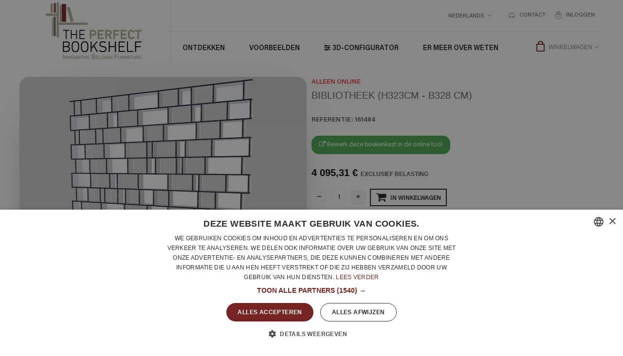

--- FILE ---
content_type: text/html; charset=utf-8
request_url: https://www.perfectbookshelf.eu/nl/meubels-op-maat/bibliotheek-h323cm-b328-cm-1195.html
body_size: 17242
content:
<!DOCTYPE HTML>
	<!--[if lt IE 7]> <html class="no-js lt-ie9 lt-ie8 lt-ie7" lang="nl-nl"><![endif]-->
	<!--[if IE 7]><html class="no-js lt-ie9 lt-ie8 ie7" lang="nl-nl"><![endif]-->
	<!--[if IE 8]><html class="no-js lt-ie9 ie8" lang="nl-nl"><![endif]-->
	<!--[if gt IE 8]> <html class="no-js ie9" lang="nl-nl"><![endif]-->
	<html lang="nl-nl">
		
		<head>
			
			<meta charset="utf-8" />
			<title>Bibliotheek  (H323cm - B328 cm) - The Perfect Bookshelf</title>

			
<script data-keepinline="true">
    var cdcGtmApi = '//www.perfectbookshelf.eu/nl/module/cdc_googletagmanager/async';
    var ajaxShippingEvent = 1;
    var ajaxPaymentEvent = 1;

/* datalayer */
dataLayer = window.dataLayer || [];
    let cdcDatalayer = {"event":"view_item","pageCategory":"product","ecommerce":{"currency":"EUR","value":"4095.31","items":[{"item_id":"1195","item_name":"Bibliotheek  (H323cm - B328 cm)","item_reference":"161484","item_brand":"Blanc & Noir - White & Black - Wit en Zwart","item_category":"Meubels op maat","price":"4095.31","price_tax_exc":"4095.31","price_tax_inc":"4095.31","quantity":1,"google_business_vertical":"retail"}]}};
    dataLayer.push(cdcDatalayer);

/* call to GTM Tag */
(function(w,d,s,l,i){w[l]=w[l]||[];w[l].push({'gtm.start':
new Date().getTime(),event:'gtm.js'});var f=d.getElementsByTagName(s)[0],
j=d.createElement(s),dl=l!='dataLayer'?'&l='+l:'';j.async=true;j.src=
'https://www.googletagmanager.com/gtm.js?id='+i+dl;f.parentNode.insertBefore(j,f);
})(window,document,'script','dataLayer','GTM-TNKKTNP');

/* async call to avoid cache system for dynamic data */
dataLayer.push({
  'event': 'datalayer_ready'
});
</script>

									
			<meta name="p:domain_verify" content="39dd72da23f6f71d268071d931f2766f"/>
			<meta name="robots" content="index,follow" />
			<meta name="viewport" content="width=device-width, minimum-scale=0.25, maximum-scale=1.6, initial-scale=1.0" /> 
			<meta name="apple-mobile-web-app-capable" content="yes" /> 
			
			<!-- Chrome, Firefox OS, Opera and Vivaldi -->
			<meta name="theme-color" content="#776B5C">
			<!-- Windows Phone -->
			<meta name="msapplication-navbutton-color" content="#776B5C">
			
			<link rel="icon" type="image/vnd.microsoft.icon" href="/img/favicon.ico?1675263293" />
			<link rel="shortcut icon" type="image/x-icon" href="/img/favicon.ico?1675263293" />

			<meta name="google-site-verification" content="ziWlg97_EgNlmRZmQQTCkHS0pqVFBYmqGDC3s2Gbkdo" />

												<link rel="stylesheet" href="https://www.perfectbookshelf.eu/themes/PRS070163/cache/v_662_631e030facf30441d8c689ad272ca266_all.css" type="text/css" media="all" />
									<link rel="stylesheet" href="https://www.perfectbookshelf.eu/themes/PRS070163/cache/v_662_af580e2adfbd80ca85c79b205df4d778_print.css" type="text/css" media="print" />
							
			<!-- ================ Additional Links By Tempaltemela : START  =============
			<link rel="stylesheet" type="text/css" href="https://www.perfectbookshelf.eu/themes/PRS070163/css/megnor/custom.css" /> -->
			<!-- ================ Additional Links By Tempaltemela : END  ============= -->
			
							<script type="text/javascript">
var CUSTOMIZE_TEXTFIELD = 1;
var FancyboxI18nClose = 'Sluiten';
var FancyboxI18nNext = 'Volgende';
var FancyboxI18nPrev = 'Vorige';
var PS_CATALOG_MODE = false;
var ajax_allowed = true;
var ajaxsearch = true;
var allowBuyWhenOutOfStock = true;
var attribute_anchor_separator = '-';
var attributesCombinations = [];
var availableLaterValue = '';
var availableNowValue = '';
var baseDir = 'https://www.perfectbookshelf.eu/';
var baseUri = 'https://www.perfectbookshelf.eu/';
var contentOnly = false;
var currencyBlank = 1;
var currencyFormat = 2;
var currencyIso = 'EUR';
var currencyRate = 1;
var currencySign = '€';
var currentDate = '2026-01-18 17:07:12';
var customerGroupWithoutTax = false;
var customizationFields = false;
var customizationIdMessage = 'Aanpassing #';
var default_eco_tax = 0;
var delete_txt = 'Verwijder';
var displayList = false;
var displayPrice = 0;
var doesntExist = 'Het product bestaat niet in deze uitvoering. Kies een andere combinatie.';
var doesntExistNoMore = 'Dit product is niet meer op voorraad';
var doesntExistNoMoreBut = 'met deze attributen, maar wel met een andere combinatie';
var ecotaxTax_rate = 0;
var fieldRequired = 'Vul alle verplichte velden in aub en sla vervolgens de aanpassingen op.';
var freeProductTranslation = 'Gratis!';
var freeShippingTranslation = 'Gratis verzending!';
var generated_date = 1768752432;
var group_reduction = 0;
var hasDeliveryAddress = false;
var idDefaultImage = 1128;
var id_lang = 3;
var id_product = 1195;
var img_dir = 'https://www.perfectbookshelf.eu/themes/PRS070163/img/';
var img_prod_dir = 'https://www.perfectbookshelf.eu/img/p/';
var img_ps_dir = 'https://www.perfectbookshelf.eu/img/';
var instantsearch = false;
var isGuest = 0;
var isLogged = 0;
var isMobile = false;
var jqZoomEnabled = false;
var maxQuantityToAllowDisplayOfLastQuantityMessage = 0;
var minimalQuantity = 1;
var noTaxForThisProduct = true;
var oosHookJsCodeFunctions = [];
var page_name = 'product';
var priceDisplayMethod = 0;
var priceDisplayPrecision = 2;
var productAvailableForOrder = true;
var productBasePriceTaxExcl = 4095.3073;
var productBasePriceTaxExcluded = 4095.3073;
var productHasAttributes = false;
var productPrice = 4095.31;
var productPriceTaxExcluded = 4095.3073;
var productPriceWithoutReduction = 4095.31;
var productReference = '161484';
var productShowPrice = true;
var productUnitPriceRatio = 0;
var product_fileButtonHtml = 'Kies bestand';
var product_fileDefaultHtml = 'Geen bestand geselecteerd';
var product_specific_price = [];
var quantitiesDisplayAllowed = false;
var quantityAvailable = 0;
var quickView = true;
var reduction_percent = 0;
var reduction_price = 0;
var removingLinkText = 'Verwijder dit product uit mijn winkelwagen';
var roundMode = 2;
var sharing_img = 'https://www.perfectbookshelf.eu/1128/bibliotheek-h323cm-b328-cm.jpg';
var sharing_name = 'Bibliotheek  (H323cm - B328 cm)';
var sharing_url = 'https://www.perfectbookshelf.eu/nl/meubels-op-maat/bibliotheek-h323cm-b328-cm-1195.html';
var specific_currency = false;
var specific_price = 0;
var static_token = '5c771289e38e00910bcd988098f05cc5';
var stock_management = 0;
var taxRate = 0;
var toBeDetermined = 'Te bepalen';
var token = '5c771289e38e00910bcd988098f05cc5';
var uploading_in_progress = 'Upload is bezig, even geduld aub ...';
var usingSecureMode = true;
</script>


									<script type="text/javascript" src="/js/jquery/jquery-3.3.1.min.js"></script>
									<script type="text/javascript" src="/js/jquery/jquery-migrate-1.2.1.min.js"></script>
									<script type="text/javascript" src="/js/jquery/plugins/jquery.easing.js"></script>
									<script type="text/javascript" src="/js/jquery/plugins/jquery.lazy.js"></script>
									<script type="text/javascript" src="/js/tools.js"></script>
									<script type="text/javascript" src="/themes/PRS070163/js/global.js"></script>
									<script type="text/javascript" src="/themes/PRS070163/js/autoload/10-bootstrap.min.js"></script>
									<script type="text/javascript" src="/themes/PRS070163/js/autoload/15-jquery.total-storage.min.js"></script>
									<script type="text/javascript" src="/themes/PRS070163/js/autoload/15-jquery.uniform-modified.js"></script>
									<script type="text/javascript" src="/js/jquery/plugins/fancybox/jquery.fancybox.js"></script>
									<script type="text/javascript" src="/mbs/lang-nl.js"></script>
									<script type="text/javascript" src="/themes/PRS070163/js/jquery-ui.min.js"></script>
									<script type="text/javascript" src="/themes/PRS070163/js/threejs/three.min.js"></script>
									<script type="text/javascript" src="/themes/PRS070163/js/threejs/PLYExporter.js"></script>
									<script type="text/javascript" src="/themes/PRS070163/js/threejs/GLTFExporter.js"></script>
									<script type="text/javascript" src="/themes/PRS070163/js/threejs/Detector.js"></script>
									<script type="text/javascript" src="/themes/PRS070163/js/threejs/OrbitControls.js"></script>
									<script type="text/javascript" src="/themes/PRS070163/js/bootstrap-slider.js"></script>
									<script type="text/javascript" src="/themes/PRS070163/js/configurator.js"></script>
									<script type="text/javascript" src="/js/jquery/plugins/jquery.idTabs.js"></script>
									<script type="text/javascript" src="/js/jquery/plugins/jquery.scrollTo.js"></script>
									<script type="text/javascript" src="/js/jquery/plugins/jquery.serialScroll.js"></script>
									<script type="text/javascript" src="/js/jquery/plugins/bxslider/jquery.bxslider.js"></script>
									<script type="text/javascript" src="/themes/PRS070163/js/product.js"></script>
									<script type="text/javascript" src="/themes/PRS070163/js/megnor/custom.js"></script>
									<script type="text/javascript" src="/modules/socialsharing/js/socialsharing.js"></script>
									<script type="text/javascript" src="/themes/PRS070163/js/modules/blockcart/ajax-cart.js"></script>
									<script type="text/javascript" src="/themes/PRS070163/js/tools/treeManagement.js"></script>
									<script type="text/javascript" src="/themes/PRS070163/js/modules/blocktopmenu/js/hoverIntent.js"></script>
									<script type="text/javascript" src="/themes/PRS070163/js/modules/blocktopmenu/js/superfish-modified.js"></script>
									<script type="text/javascript" src="/themes/PRS070163/js/modules/blocktopmenu/js/blocktopmenu.js"></script>
									<script type="text/javascript" src="/themes/PRS070163/js/modules/mailalerts/mailalerts.js"></script>
									<script type="text/javascript" src="/themes/PRS070163/js/modules/productscategory/js/productscategory.js"></script>
									<script type="text/javascript" src="/modules/ph_testimonials/views/js/ph_testimonials.js"></script>
									<script type="text/javascript" src="/modules/ph_testimonials/views/js/owl.carousel.min.js"></script>
									<script type="text/javascript" src="/modules/cdc_googletagmanager/views/js/ajaxdatalayer.js"></script>
										
			<!-- ================ Additional Script By Tempaltemela : START  ============= -->
			<!-- <script type="text/javascript" src="https://www.perfectbookshelf.eu/themes/PRS070163/js/megnor/owl.carousel.js"></script>
				
			<script type="text/javascript" src="https://www.perfectbookshelf.eu/themes/PRS070163/js/megnor/custom.js"></script> -->
							<script type="text/javascript" src="https://www.perfectbookshelf.eu/themes/PRS070163/js/megnor/jquery.totemticker.min.js"></script>
						<link rel="stylesheet" href="/themes/PRS070163/css/aos.css" type="text/css" />

			<!-- ================ Additional Script By Tempaltemela : START  ============= -->
			<!-- <script src="/themes/PRS070163/js/instantpage.js"></script> -->
			<meta property="og:type" content="product" />
<meta property="og:url" content="https://www.perfectbookshelf.eu/nl/meubels-op-maat/bibliotheek-h323cm-b328-cm-1195.html" />
<meta property="og:title" content="Bibliotheek  (H323cm - B328 cm) - The Perfect Bookshelf" />
<meta property="og:site_name" content="The Perfect Bookshelf" />
<meta property="og:description" content="" />
<meta property="og:image" content="https://www.perfectbookshelf.eu/1128-large_default/bibliotheek-h323cm-b328-cm.jpg" />
<meta property="product:pretax_price:amount" content="4095.31" />
<meta property="product:pretax_price:currency" content="EUR" />
<meta property="product:price:amount" content="4095.31" />
<meta property="product:price:currency" content="EUR" />
<!-- Nemops.com OpenGraph Module -->


	<meta property="og:type"                   content="og:product" />
		<meta property="og:title"                  content="Bibliotheek  (H323cm - B328 cm) - The Perfect Bookshelf" />
		
		<meta property="og:image"                  content="https://www.perfectbookshelf.eu/1128/1195.jpg" />
	
	<meta property="og:site_name"              content="The Perfect Bookshelf" />

	<meta property="og:description"            content="" />
	<meta property="og:url"                    content="http://www.perfectbookshelf.eu/nl/meubels-op-maat/bibliotheek-h323cm-b328-cm-1195.html" />
		<meta property="product:price:amount"      content="4,095.31"/>
	<meta property="product:price:currency"    content="EUR"/>
	



<!-- /end Nemops.com OpenGraph Module -->
            
        <link rel="alternate" hreflang="fr-fr" href="https://www.perfectbookshelf.eu/fr/meubles-personnalises/bibliotheque-h323cm-l328-cm-1195.html" />
            
        <link rel="alternate" hreflang="nl-nl" href="https://www.perfectbookshelf.eu/nl/meubels-op-maat/bibliotheek-h323cm-b328-cm-1195.html" />
            
        <link rel="alternate" hreflang="en-us" href="https://www.perfectbookshelf.eu/en/customized-furniture/bookshelf-h323cm-w328-cm-1195.html" />
    <link rel="canonical" href="https://www.perfectbookshelf.eu/nl/meubels-op-maat/bibliotheek-h323cm-b328-cm-1195.html" /><script defer type="text/javascript">/*
 *
 *  2007-2021 PayPal
 *
 *  NOTICE OF LICENSE
 *
 *  This source file is subject to the Academic Free License (AFL 3.0)
 *  that is bundled with this package in the file LICENSE.txt.
 *  It is also available through the world-wide-web at this URL:
 *  http://opensource.org/licenses/afl-3.0.php
 *  If you did not receive a copy of the license and are unable to
 *  obtain it through the world-wide-web, please send an email
 *  to license@prestashop.com so we can send you a copy immediately.
 *
 *  DISCLAIMER
 *
 *  Do not edit or add to this file if you wish to upgrade PrestaShop to newer
 *  versions in the future. If you wish to customize PrestaShop for your
 *  needs please refer to http://www.prestashop.com for more information.
 *
 *  @author 2007-2021 PayPal
 *  @author 202 ecommerce <tech@202-ecommerce.com>
 *  @copyright PayPal
 *  @license http://opensource.org/licenses/osl-3.0.php Open Software License (OSL 3.0)
 *
 */


    

function updateFormDatas()
{
	var nb = $('#quantity_wanted').val();
	var id = $('#idCombination').val();

	$('.paypal_payment_form input[name=quantity]').val(nb);
	$('.paypal_payment_form input[name=id_p_attr]').val(id);
}
	
$(document).ready( function() {
    
		var baseDirPP = baseDir.replace('http:', 'https:');
		
	if($('#in_context_checkout_enabled').val() != 1)
	{
        $(document).on('click','#payment_paypal_express_checkout', function() {
			$('#paypal_payment_form_cart').submit();
			return false;
		});
	}


	var jquery_version = $.fn.jquery.split('.');
	if(jquery_version[0]>=1 && jquery_version[1] >= 7)
	{
		$('body').on('submit',".paypal_payment_form", function () {
			updateFormDatas();
		});
	}
	else {
		$('.paypal_payment_form').live('submit', function () {
			updateFormDatas();
		});
	}

	function displayExpressCheckoutShortcut() {
		var id_product = $('input[name="id_product"]').val();
		var id_product_attribute = $('input[name="id_product_attribute"]').val();
		$.ajax({
			type: "GET",
			url: baseDirPP+'/modules/paypal/express_checkout/ajax.php',
			data: { get_qty: "1", id_product: id_product, id_product_attribute: id_product_attribute },
			cache: false,
			success: function(result) {
				if (result == '1') {
					$('#container_express_checkout').slideDown();
				} else {
					$('#container_express_checkout').slideUp();
				}
				return true;
			}
		});
	}

	$('select[name^="group_"]').change(function () {
		setTimeout(function(){displayExpressCheckoutShortcut()}, 500);
	});

	$('.color_pick').click(function () {
		setTimeout(function(){displayExpressCheckoutShortcut()}, 500);
	});

    if($('body#product').length > 0) {
        setTimeout(function(){displayExpressCheckoutShortcut()}, 500);
    }
	
	
			

	var modulePath = 'modules/paypal';
	var subFolder = '/integral_evolution';

	var fullPath = baseDirPP + modulePath + subFolder;
	var confirmTimer = false;
		
	if ($('form[target="hss_iframe"]').length == 0) {
		if ($('select[name^="group_"]').length > 0)
			displayExpressCheckoutShortcut();
		return false;
	} else {
		checkOrder();
	}

	function checkOrder() {
		if(confirmTimer == false)
			confirmTimer = setInterval(getOrdersCount, 1000);
	}

	});


</script><script type="text/javascript">
            var _smartsupp = _smartsupp || {};
            _smartsupp.key = '75603433353ccec405cd6a8fe34008d9d4200255';
_smartsupp.cookieDomain = '.www.perfectbookshelf.eu';
_smartsupp.sitePlatform = 'Prestashop 1.6.1.11';
window.smartsupp||(function(d) {
                var s,c,o=smartsupp=function(){ o._.push(arguments)};o._=[];
                s=d.getElementsByTagName('script')[0];c=d.createElement('script');
                c.type='text/javascript';c.charset='utf-8';c.async=true;
                c.src='//www.smartsuppchat.com/loader.js';s.parentNode.insertBefore(c,s);
            })(document);
            </script><script type="text/javascript"></script>
<link rel="alternate" type="application/rss+xml" title="SmartBlog Category" href="http://www.perfectbookshelf.eu/modules/smartblog/rss.php" />


  <meta name="title" content="SmartBlog Category">
  <meta name="keywords" content="smartblog, smartblogcategory">
  <meta name="description" content="Access SmartBlog Category">

<script type="text/javascript" data-keepinline="true">
    var trustpilot_script_url = 'https://invitejs.trustpilot.com/tp.min.js';
    var trustpilot_key = '';
    var trustpilot_widget_script_url = '//widget.trustpilot.com/bootstrap/v5/tp.widget.bootstrap.min.js';
    var trustpilot_integration_app_url = 'https://ecommscript-integrationapp.trustpilot.com';
    var trustpilot_preview_css_url = '//ecommplugins-scripts.trustpilot.com/v2.1/css/preview.min.css';
    var trustpilot_preview_script_url = '//ecommplugins-scripts.trustpilot.com/v2.1/js/preview.min.js';
    var trustpilot_ajax_url = 'https://www.perfectbookshelf.eu/nl/module/trustpilot/trustpilotajax';
    var user_id = '0';
    var trustpilot_trustbox_settings = {"trustboxes":[]};
</script>
<script type="text/javascript" src="/modules/trustpilot/views/js/tp_register.min.js"></script>
<script type="text/javascript" src="/modules/trustpilot/views/js/tp_trustbox.min.js"></script>
<script type="text/javascript" src="/modules/trustpilot/views/js/tp_preview.min.js"></script>


			
			<!--[if IE 8]>
				<script src="/themes/PRS070163/js/html5shiv.js"></script>
				<script src="/themes/PRS070163/js/respond.min.js"></script>
			<![endif]-->
		</head>
		
		<body id="product" class="product product-1195 product-bibliotheek-h323cm-b328-cm category-3 category-meubels-op-maat hide-left-column hide-right-column lang_nl">
			
<!-- Google Tag Manager (noscript) -->
<noscript><iframe src="https://www.googletagmanager.com/ns.html?id=GTM-TNKKTNP"
height="0" width="0" style="display:none;visibility:hidden"></iframe></noscript>
<!-- End Google Tag Manager (noscript) -->

			
			<!-- End Facebook Pixel Cod -->
						
			
			
			<div id="page">
				<div class="header-container">
					<header id="header">
						<div class="banner">
							<div class="container">
								<div class="row">
									
								</div>
							</div>
						</div>
						<div class="nav">
							<div class="container" id="header-container1">
								<div class="row">
									<nav><!-- Block user information module NAV  -->
<div class="header_user_info">
	<ul>
			<li class="li_login last">
			<a class="login" href="https://www.perfectbookshelf.eu/nl/mijn-account" rel="nofollow" title="Login to your customer account">
				Inloggen
			</a>
		</li>
		</ul>
</div>
<!-- /Block usmodule NAV --><!-- Block permanent links module HEADER -->
<div class="header_permentlink">
 
<ul id="header_links">
	<li id="header_link_contact"><a href="https://www.perfectbookshelf.eu/nl/contact-met-ons-opnemen" title="contact">contact</a></li>
	
</ul>
</div>
<!-- /Block permanent links module HEADER -->
<!-- Block languages module -->
	<div id="languages-block-top" class="languages-block">
														<div class="current">
					<span>Nederlands</span>
				</div>
												<ul id="first-languages" class="languages-block_ul toogle_content">
							<li >
																				<a href="https://www.perfectbookshelf.eu/fr/meubles-personnalises/bibliotheque-h323cm-l328-cm-1195.html" title="Français (French)">
															<span>Français</span>
									</a>
								</li>
							<li class="selected">
										<span>Nederlands</span>
								</li>
							<li >
																				<a href="https://www.perfectbookshelf.eu/en/customized-furniture/bookshelf-h323cm-w328-cm-1195.html" title="English (United States)">
															<span>English</span>
									</a>
								</li>
					</ul>
	</div>
<!-- /Block languages module -->
</nav>
								</div>
							</div>
						</div>
						<div>
							<div class="container" id="header-container2">
								<div class="row">
									<div id="header_logo">
										<a href="https://www.perfectbookshelf.eu/nl/" title="The Perfect Bookshelf">
											<img class="logo img-responsive" src="https://www.perfectbookshelf.eu/img/theperfectbookshelf-logo.jpg" alt="The Perfect Bookshelf" width="300" height="128"/>
										</a>
									</div>
									<!-- MODULE Block cart -->
<div class="header_cart clearfix">
	<div class="shopping_cart">
		<a href="https://www.perfectbookshelf.eu/nl/bestelling" title="Bekijk mijn winkelwagen" rel="nofollow">
			<b>Winkelwagen</b>
			<span class="ajax_cart_quantity unvisible">0</span>
			<span class="ajax_cart_product_txt unvisible">Product</span>
			<span class="ajax_cart_product_txt_s unvisible">Producten</span>
			<span class="ajax_cart_total unvisible">
							</span>
			<span class="ajax_cart_no_product">(leeg)</span>
					</a>
					<div class="cart_block block exclusive">
				<div class="block_content">
					<!-- block list of products -->
					<div class="cart_block_list">
												<p class="cart_block_no_products">
							Geen producten
						</p>
												<div class="cart-prices">
							<div class="cart-prices-line first-line">
								<span class="price cart_block_shipping_cost ajax_cart_shipping_cost">
																			 Gratis verzending!
																	</span>
								<span>
									Verzending
								</span>
							</div>
																					<div class="cart-prices-line last-line">
								<span class="price cart_block_total ajax_block_cart_total">0,00 €</span>
								<span>Totaal</span>
							</div>
													</div>
						<p class="cart-buttons">
							<a id="button_order_cart" class="btn btn-default button button-small" href="https://www.perfectbookshelf.eu/nl/bestelling" title="Afrekenen" rel="nofollow">
								<span>
									Afrekenen<i class="icon-chevron-right right"></i>
								</span>
							</a>
						</p>
					</div>
				</div>
			</div><!-- .cart_block -->
			</div>
</div>

	<div id="layer_cart">
		<div class="clearfix">
			<div class="layer_cart_product col-xs-12 col-md-6">
				<span class="cross" title="Venster sluiten"></span>
				<h2>
					<i class="icon-check"></i>Het product is succesvol aan uw winkelwagen toegevoegd
				</h2>
				<div class="product-image-container layer_cart_img">
				</div>
				<div class="layer_cart_product_info">
					<span id="layer_cart_product_title" class="product-name"></span>
					<span id="layer_cart_product_attributes"></span>
					<div>
						<strong class="dark">Aantal</strong>
						<span id="layer_cart_product_quantity"></span>
					</div>
					<div>
						<strong class="dark">Totaal</strong>
						<span id="layer_cart_product_price"></span>
					</div>
				</div>
			</div>
			<div class="layer_cart_cart col-xs-12 col-md-6">
				<h2>
					<!-- Plural Case [both cases are needed because page may be updated in Javascript] -->
					<span class="ajax_cart_product_txt_s  unvisible">
						Er zijn <span class="ajax_cart_quantity">0</span> artikelen in uw winkelwagen.
					</span>
					<!-- Singular Case [both cases are needed because page may be updated in Javascript] -->
					<span class="ajax_cart_product_txt ">
						Er is 1 artikel in uw winkelwagen.
					</span>
				</h2>

				<div class="layer_cart_row">
					<strong class="dark">
						Totaal producten
											</strong>
					<span class="ajax_block_products_total">
											</span>
				</div>

								<div class="layer_cart_row">
					<strong class="dark unvisible">
						Totaal verzendkosten&nbsp;					</strong>
					<span class="ajax_cart_shipping_cost unvisible">
													 Te bepalen											</span>
				</div>
								<div class="layer_cart_row">
					<strong class="dark">
						Totaal
											</strong>
					<span class="ajax_block_cart_total">
											</span>
				</div>
				<div class="button-container">
					<span class="continue btn btn-default button exclusive-medium" title="Ga door met winkelen">
						<span>
							<i class="icon-chevron-left left"></i>Ga door met winkelen
						</span>
					</span>
					<a class="btn btn-default button button-medium"	href="https://www.perfectbookshelf.eu/nl/bestelling" title="Doorgaan naar betalen" rel="nofollow">
						<span>
							Doorgaan naar betalen<i class="icon-chevron-right right"></i>
						</span>
					</a>
				</div>
			</div>
		</div>
		<div class="crossseling"></div>
	</div> <!-- #layer_cart -->
	<div class="layer_cart_overlay"></div>

<!-- /MODULE Block cart -->
	<!-- Menu -->
	<div id="block_top_menu" class="sf-contener clearfix col-lg-12">
		<div class="cat-title">Menu</div>
		<ul class="sf-menu clearfix menu-content">
			<li><a href="https://www.perfectbookshelf.eu/nl/Boekenkasten-ontdekken-2" title="Ontdekken">Ontdekken</a><ul><li ><a href="https://www.perfectbookshelf.eu/nl/6-De-voordelen-boekenkast-op-maat">De voordelen</a></li><li ><a href="https://www.perfectbookshelf.eu/nl/11-De-afmetingen-bibliotheek-kast">De afmetingen</a></li><li ><a href="https://www.perfectbookshelf.eu/nl/20-de-afwerkingen-hout-boekenrekken">De afwerkingen</a></li><li ><a href="https://www.perfectbookshelf.eu/nl/12-Het-systeem-boekenkast-modulair">Het systeem</a></li><li ><a href="https://www.perfectbookshelf.eu/nl/21-duurzame-boekenkast-eco-design">Eco-Design</a></li><li ><a href="https://www.perfectbookshelf.eu/nl/10-De-ontwerper">De ontwerper en het atelier</a></li><li ><a href="/nl/mening-klanten">De mening van onze klanten</a></li></ul></li>
<li><a href="/nl/Voorbeelden-boekenkast-boekenrek?id_gallery=1" title="Voorbeelden">Voorbeelden</a></li>
<li><a href="https://www.perfectbookshelf.eu/nl/7-boekenkast-online-kopen" title="3D-configurator">3D-configurator</a></li>
<li><a href="https://www.perfectbookshelf.eu/nl/Er-meer-over-weten-3" title="Er meer over weten">Er meer over weten</a><ul><li ><a href="https://www.perfectbookshelf.eu/nl/15-Veel-gestelde-vragen">Veel gestelde vragen</a></li><li ><a href="https://www.perfectbookshelf.eu/nl/13-Hoe-te-bestellen-boekenkast-online">Hoe te bestellen?</a></li><li ><a href="https://www.perfectbookshelf.eu/nl/16-Levering-en-Installatie">Levering & Installatie</a></li><li ><a href="https://www.perfectbookshelf.eu/nl/14-Betalingsmethoden">Betalingsmethoden</a></li><li ><a href="https://www.perfectbookshelf.eu/nl/25-onze-blog">Onze blog</a></li><li ><a href="https://www.perfectbookshelf.eu/nl/24-onze-partners">Onze partners</a></li><li ><a href="https://www.perfectbookshelf.eu/nl/3-ALGEMENE-VERKOOPVOORWAARDEN">ALGEMENE VERKOOPVOORWAARDEN</a></li></ul></li>

					</ul>
	</div>
	<!--/ Menu -->
								</div>
								
								<div class="menuborder"><div class="container"><div class="menuborderdiv"></div></div></div>
								
							</div>
						</div>
					</header>
				</div>
				
								
				<div class="breadcrumbdiv">
					<div class="container">
												
<!-- Breadcrumb -->
<div class="breadcrumb clearfix" itemscope itemtype="https://schema.org/BreadcrumbList">
	
	<!-- Page Name with Breadcrumb --> 

	

	<!--End Page Name with Breadcrumb --> 

	<span itemprop="itemListElement" itemscope itemtype="https://schema.org/ListItem">
		<meta itemprop="position" content="1" />
		<span class="sr-only" itemprop="name">Terug naar Home</span>
		<a itemprop="item" itemprop="url" class="home" href="http://www.perfectbookshelf.eu/" title="Terug naar Home"><i class="icon-home"></i></a>
	</span>

			<span class="navigation-pipe">&gt;</span>
					<span class="navigation_page"><span itemprop="itemListElement" itemscope itemtype="https://schema.org/ListItem"><meta itemprop="position" content="2" /><a itemprop="url" href="https://www.perfectbookshelf.eu/nl/cat/3-meubels-op-maat" title="Meubels op maat" ><span itemprop="name">Meubels op maat</span></a></span><span class="navigation-pipe">></span>Bibliotheek  (H323cm - B328 cm)</span>
			</div>
<!-- /Breadcrumb -->

											</div>
				</div>
				
				<div class="columns-container">
					<div id="columns" class="container">
						<div class="row" id="columns_inner">
																					<div id="center_column" class="center_column col-xs-12" style="width:100%;">
								
								
																							
	

							<div itemscope itemtype="http://schema.org/Product">
	<div class="primary_block row">
				 
		<!-- left infos-->
		
			
			
		<div id="image_display" style="margin-right: 10px;margin-left: -10px;height:470px;" class="pb-left-column col-xs-12 col-sm-4 col-md-6">
		<div id="config_draw" class=""> 
				 
				<!-- END DRAW SECTION -->
				<div class="firstload">Chargement en cours du configurateur<br>Merci de nous contacter si vous rencontrez un probl&egrave;me.</div>
			</div>
							<!-- thumbnails -->
				<div id="views_block" class="clearfix hidden">
					<a href="#" class="vs-previous">Previous</a>
					<div id="thumbs_list">
						<ul id="tm_verticalslider">
																																																						<li>
									<a href="https://www.perfectbookshelf.eu/1128-thickbox_default/bibliotheek-h323cm-b328-cm.jpg"	data-fancybox-group="other-views" class="fancybox shown" title="Bibliotheek  (H323cm - B328 cm)">
										<img class="img-responsive" id="thumb_1128" src="https://www.perfectbookshelf.eu/1128-cart_default/bibliotheek-h323cm-b328-cm.jpg" alt="Bibliotheek  (H323cm - B328 cm)" title="Bibliotheek  (H323cm - B328 cm)" height="80" width="80" itemprop="image" />
									</a>
								</li>
																			</ul>
					</div> <!-- end thumbs_list -->
					<a href="#" class="vs-next">Next</a>
									</div> <!-- end views-block -->
				<!-- end thumbnails -->
						<!-- product img-->
			<div id="image-block" class="clearfix">
																	<span id="view_full_size">
													<img id="bigpic" itemprop="image" src="https://www.perfectbookshelf.eu/1128-large_default/bibliotheek-h323cm-b328-cm.jpg" title="Bibliotheek  (H323cm - B328 cm)" alt="Bibliotheek  (H323cm - B328 cm)" width="458" height="458"/>
															<span class="span_link no-print">Bekijk groter</span>
																		</span>
							</div> <!-- end image-block -->
			
			
		</div> <!-- end pb-left-column -->
		<!-- end left infos-->
		<!-- center infos -->
		<div class="pb-center-column col-xs-12 col-sm-6">
		
							<p class="online_only">Alleen online</p>
						<h1 itemprop="name">Bibliotheek  (H323cm - B328 cm)</h1>
			<p id="product_reference">
		<label>Referentie: </label>
	 	<span class="editable" itemprop="sku">161484</span>
	</p>
							<p id="product_condition">
		
					<link itemprop="itemCondition" href="http://schema.org/NewCondition"/>
			
			</p>
									
			
		</div>
		<!-- end center infos-->
		<!-- pb-right-column-->
		<div class="pb-right-column col-xs-12 col-sm-4 col-md-6">
						<!-- add to cart form-->
			<form id="buy_block" action="https://www.perfectbookshelf.eu/nl/winkelmandje" method="post">
				<!-- hidden datas -->
				<p class="hidden">
					<input type="hidden" name="token" value="5c771289e38e00910bcd988098f05cc5" />
					<input type="hidden" name="id_product" value="1195" id="product_page_product_id" />
					<input type="hidden" name="add" value="1" />
					<input type="hidden" name="id_product_attribute" id="idCombination" value="" />
				</p>
				<div class="box-info-product">
								<!-- availability or doesntExist -->
			<p id="availability_statut" style="display: none;">
				
				<span id="availability_value" class="label label-warning">Dit product is niet meer op voorraad</span>
			</p>
						<p id="availability_date" style="display: none;">
				<span id="availability_date_label">Beschikbaarheidsdatum:</span>
				<span id="availability_date_value"></span>
			</p>
			<!-- config button -->
						<a href="/?controller=cms&id_cms=7#161484" class="btn btn-success"><i class="icon-external-link"></i>
 Bewerk deze boekenkast in de online tool</a><br><br>			<!-- Out of stock hook -->
					<div class="content_prices clearfix">
													<!-- prices -->
							<div>
								<p class="our_price_display" itemprop="offers" itemscope itemtype="http://schema.org/Offer"><span id="our_price_display" class="" itemprop="price">4 095,31 €</span><meta itemprop="priceCurrency" content="EUR" />
    
    
    
    
    
            <span class=                        "aeuc_tax_label"
                    >
            Exclusief belasting
        </span>
    
    
    
    
    
    
    </p>
								<p id="reduction_percent"  style="display:none;"><span id="reduction_percent_display"></span></p>
								<p id="reduction_amount"  style="display:none"><span id="reduction_amount_display"></span></p>
								<p id="old_price" class="hidden">
    
    
    
            <span class="aeuc_before_label">
            Voor
        </span>
    
    
    
    
    
    
    
    
    <span id="old_price_display"></span></p>
															</div> <!-- end prices -->
																											 
						
						<div class="clear"></div>
					</div> <!-- end content_prices -->
					<div class="product_attributes clearfix">
						
						<!-- minimal quantity wanted -->
						<p id="minimal_quantity_wanted_p" style="display: none;">
							Minimale afname van het product is <b id="minimal_quantity_label">1</b>
						</p>
									
						<div id="oosHook">
							
						</div>
												
						
						
						<!-- quantity wanted -->
													<p id="quantity_wanted_p">
								<label>Aantal</label>
								
								<a href="#" data-field-qty="qty" class="btn btn-default button-minus product_quantity_down">
									<span><i class="icon-minus"></i></span>
								</a>
								<input type="text" name="qty" id="quantity_wanted" class="text" value="1" />
								<a href="#" data-field-qty="qty" class="btn btn-default button-plus product_quantity_up">
									<span><i class="icon-plus"></i></span>
								</a>
							</p>
												<div class="productaddcart">
							<div>
								<p id="add_to_cart" class="buttons_bottom_block no-print">
									<button type="submit" name="Submit" class="exclusive">
										<span>In winkelwagen</span>
									</button>
								</p>
							</div>
						</div>
						
					</div> <!-- end product_attributes -->
					<div class="box-cart-bottom">
											</div> <!-- end box-cart-bottom -->
				</div> <!-- end box-info-product -->
			</form>
						
			
							<!-- usefull links-->
				<ul id="usefull_link_block" class="clearfix no-print"> 
										<li class="print">
						<a href="javascript:print();">
							Afdrukken
						</a>
					</li>
						<p class="socialsharing_product list-inline no-print">
					<button data-type="twitter" type="button" class="btn btn-default btn-twitter social-sharing">
				<i class="icon-twitter"></i> Tweet
				<!-- <img src="https://www.perfectbookshelf.eu/modules/socialsharing/img/twitter.gif" alt="Tweet" /> -->
			</button>
							<button data-type="facebook" type="button" class="btn btn-default btn-facebook social-sharing">
				<i class="icon-facebook"></i> Delen
				<!-- <img src="https://www.perfectbookshelf.eu/modules/socialsharing/img/facebook.gif" alt="Facebook Like" /> -->
			</button>
									<button data-type="pinterest" type="button" class="btn btn-default btn-pinterest social-sharing">
				<i class="icon-pinterest"></i> Pinterest
				<!-- <img src="https://www.perfectbookshelf.eu/modules/socialsharing/img/pinterest.gif" alt="Pinterest" /> -->
			</button>
			</p>
					
									</ul>
					</div> <!-- end pb-right-column-->
	</div> <!-- end primary_block -->
		
	<!-- Megnor start : TAB-->
			<section class="tm-tabcontent">
		<ul id="productpage_tab" class="nav nav-tabs clearfix">
							<li class="active"><a data-toggle="tab" href="#moreinfo" class="moreinfo">Meer informatie</a></li>
						
								</ul>
		
		<div class="tab-content">
			<!-- More Info -->
							<ul id="moreinfo" class="tm_productinner tab-pane active" style="text-transform: none;">
					
			<div id="error_box" class="" style="display:none;">
					<div class="panel-heading">Error</div> 
					<div id="error_box_content" class="panel-body">
						
					</div>
				</div>
				<div id="msg_box" class="" style="display:none;">
					<div class="panel-heading">Info</div>
					<div id="msg_box_content" class="panel-body">
						
					</div>
				</div>

					<li>Bibliothèque composée de :<br /><br />12 étage(s) de 25cm <span style="font-size:.9em;float:right;" class="hidden-xs hidden-md">(format moyen)</span></li>
					<li id="descriptionValue"></li>
					<li><br><table class="table-data-sheet">
						<tr>
							<td>Totale hoogte</td>
							<td><span id="heightValue"></span> cm</td>
						</tr>
						<tr>
							<td>Totale breedte</td>
							<td><span id="widthValue"></span> cm</td> 
						</tr> 
					</table>
					</li>
										<li>
					<table class="table-data-sheet">
											<tr class="odd">
														<td>Afwerking</td>
							<td>Wit en Zwart</td>
													</tr>
										</table>
					</li>
					 
				</ul>
			<!-- End More Info -->
			
			<!-- Data sheet -->
			 <!--end Data sheet -->
			
			<!--Download -->
			 <!--end Download -->
		
						
		</div>
		
	</section>
		<!-- Megnor End :TAB -->
	
						<div id="loadingdiv"><img id="loading" style="" src="/themes/PRS070163/img/megnor/loading.gif"></div>
		
		<div id="lang" style="display:none;">nl</div>
		<script>
	
	var tpbobj = $.Tpb3d({
    debug: false,
	iso_country: 'US',
	div: 'config_draw',
	viewOnly : true
});


tpbobj.init();
//tpbobj.reset();

tpbobj.loadShelf(161484);
	
	
		</script> 
				
		<!--HOOK_PRODUCT_TAB -->
		<section class="page-product-box">
			
				<!-- breadcrumbs -->
			<div style="display:none">
			Path:
		
		    <span itemscope itemtype="http://data-vocabulary.org/BreadCrumbList"><a href="http://www.perfectbookshelf.eu/" itemprop="url" title="Return to Home"><span itemprop="title">Home</span></a></span>
		    
	        <span class="navigation-pipe" >&gt;</span>
	        	            <span itemscope itemtype="http://data-vocabulary.org/Breadcrumb"> <a itemprop="url" href="https://www.perfectbookshelf.eu/nl/cat/3-meubels-op-maat" title="Meubels op maat"><span itemprop="title">Meubels op maat</span></a> </span> <span class="navigation-pipe"> > </span> <span itemscope itemtype="http://data-vocabulary.org/Breadcrumb"><span itemprop="title">Bibliotheek  (H323cm - B328 cm)</span></span>
	        

		</div>
    <div class="clear"></div>		</section>
		<!--end HOOK_PRODUCT_TAB -->
				<section class="page-product-box blockproductscategory">
	<h3 class="productscategory_h3 page-product-heading">30 other products in the same category:</h3>
	<div id="productscategory_list" class="clearfix">
		<!-- Megnor start -->
					 <!-- Define Number of product for SLIDER -->
															<div class="customNavigation">
						<a class="btn prev  productcategory_prev"><i class="icon-chevron-sign-left"></i></a>
						<a class="btn next productcategory_next"><i class="icon-chevron-sign-right"></i></a>
					</div>
							<!-- Megnor End -->	  
	
	
			<ul id="productscategory-carousel" class="tm-carousel clearfix">
					<li class="item ">
				<div class="product-container">
					<div class="left-block">
						<div class="product-image-container">
							<a href="https://www.perfectbookshelf.eu/nl/meubels-op-maat/bibliotheek-h145cm-b161-cm-923.html" class="lnk_img product-image" title="Bibliotheek  (H145cm - B161 cm)"><img src="https://www.perfectbookshelf.eu/845-home_default/bibliotheek-h145cm-b161-cm.jpg" alt="Bibliotheek  (H145cm - B161 cm)" /></a>
						</div>
						<div class="hover-div">
							<div class="hover-content">	 
								<div class="button-container">
								<a class="btn btn-default"  href="https://www.perfectbookshelf.eu/nl/meubels-op-maat/bibliotheek-h145cm-b161-cm-923.html" rel="https://www.perfectbookshelf.eu/nl/meubels-op-maat/bibliotheek-h145cm-b161-cm-923.html" title="En savoir plus">
											<i class="icon-plus"></i> <span>En savoir plus</span>
										</a>
																			<a class="exclusive button ajax_add_to_cart_button" href="https://www.perfectbookshelf.eu/nl/winkelmandje?qty=1&amp;id_product=923&amp;token=5c771289e38e00910bcd988098f05cc5&amp;add=" data-id-product="923" title="In winkelwagen">
											<span>Add to cart</span>
										</a>
																	</div>
							</div>
						</div>
					</div>
					<div class="right-block">
						<h5 itemprop="name" class="product-name">
							<a href="https://www.perfectbookshelf.eu/nl/meubels-op-maat/bibliotheek-h145cm-b161-cm-923.html" title="Bibliotheek  (H145cm - B161 cm)">Bibliotheek  (H145cm -...</a>
						</h5>
													<p class="price_display">
															<span class="price product-price">901,28 €</span>
														</p>
											</div>
				</div>

			</li>
					<li class="item ">
				<div class="product-container">
					<div class="left-block">
						<div class="product-image-container">
							<a href="https://www.perfectbookshelf.eu/nl/meubels-op-maat/bibliotheek-h136cm-b100-cm-924.html" class="lnk_img product-image" title="Bibliotheek  (H136cm - B100 cm)"><img src="https://www.perfectbookshelf.eu/846-home_default/bibliotheek-h136cm-b100-cm.jpg" alt="Bibliotheek  (H136cm - B100 cm)" /></a>
						</div>
						<div class="hover-div">
							<div class="hover-content">	 
								<div class="button-container">
								<a class="btn btn-default"  href="https://www.perfectbookshelf.eu/nl/meubels-op-maat/bibliotheek-h136cm-b100-cm-924.html" rel="https://www.perfectbookshelf.eu/nl/meubels-op-maat/bibliotheek-h136cm-b100-cm-924.html" title="En savoir plus">
											<i class="icon-plus"></i> <span>En savoir plus</span>
										</a>
																			<a class="exclusive button ajax_add_to_cart_button" href="https://www.perfectbookshelf.eu/nl/winkelmandje?qty=1&amp;id_product=924&amp;token=5c771289e38e00910bcd988098f05cc5&amp;add=" data-id-product="924" title="In winkelwagen">
											<span>Add to cart</span>
										</a>
																	</div>
							</div>
						</div>
					</div>
					<div class="right-block">
						<h5 itemprop="name" class="product-name">
							<a href="https://www.perfectbookshelf.eu/nl/meubels-op-maat/bibliotheek-h136cm-b100-cm-924.html" title="Bibliotheek  (H136cm - B100 cm)">Bibliotheek  (H136cm -...</a>
						</h5>
													<p class="price_display">
															<span class="price product-price">570,73 €</span>
														</p>
											</div>
				</div>

			</li>
					<li class="item ">
				<div class="product-container">
					<div class="left-block">
						<div class="product-image-container">
							<a href="https://www.perfectbookshelf.eu/nl/meubels-op-maat/bibliotheek-h102cm-b200-cm-925.html" class="lnk_img product-image" title="Bibliotheek  (H102cm - B200 cm)"><img src="https://www.perfectbookshelf.eu/856-home_default/bibliotheek-h102cm-b200-cm.jpg" alt="Bibliotheek  (H102cm - B200 cm)" /></a>
						</div>
						<div class="hover-div">
							<div class="hover-content">	 
								<div class="button-container">
								<a class="btn btn-default"  href="https://www.perfectbookshelf.eu/nl/meubels-op-maat/bibliotheek-h102cm-b200-cm-925.html" rel="https://www.perfectbookshelf.eu/nl/meubels-op-maat/bibliotheek-h102cm-b200-cm-925.html" title="En savoir plus">
											<i class="icon-plus"></i> <span>En savoir plus</span>
										</a>
																			<a class="exclusive button ajax_add_to_cart_button" href="https://www.perfectbookshelf.eu/nl/winkelmandje?qty=1&amp;id_product=925&amp;token=5c771289e38e00910bcd988098f05cc5&amp;add=" data-id-product="925" title="In winkelwagen">
											<span>Add to cart</span>
										</a>
																	</div>
							</div>
						</div>
					</div>
					<div class="right-block">
						<h5 itemprop="name" class="product-name">
							<a href="https://www.perfectbookshelf.eu/nl/meubels-op-maat/bibliotheek-h102cm-b200-cm-925.html" title="Bibliotheek  (H102cm - B200 cm)">Bibliotheek  (H102cm -...</a>
						</h5>
													<p class="price_display">
															<span class="price product-price">787,59 €</span>
														</p>
											</div>
				</div>

			</li>
					<li class="item ">
				<div class="product-container">
					<div class="left-block">
						<div class="product-image-container">
							<a href="https://www.perfectbookshelf.eu/nl/meubels-op-maat/bibliotheek-h129cm-b90-cm-927.html" class="lnk_img product-image" title="Bibliotheek  (H129cm - B90 cm)"><img src="https://www.perfectbookshelf.eu/858-home_default/bibliotheek-h129cm-b90-cm.jpg" alt="Bibliotheek  (H129cm - B90 cm)" /></a>
						</div>
						<div class="hover-div">
							<div class="hover-content">	 
								<div class="button-container">
								<a class="btn btn-default"  href="https://www.perfectbookshelf.eu/nl/meubels-op-maat/bibliotheek-h129cm-b90-cm-927.html" rel="https://www.perfectbookshelf.eu/nl/meubels-op-maat/bibliotheek-h129cm-b90-cm-927.html" title="En savoir plus">
											<i class="icon-plus"></i> <span>En savoir plus</span>
										</a>
																			<a class="exclusive button ajax_add_to_cart_button" href="https://www.perfectbookshelf.eu/nl/winkelmandje?qty=1&amp;id_product=927&amp;token=5c771289e38e00910bcd988098f05cc5&amp;add=" data-id-product="927" title="In winkelwagen">
											<span>Add to cart</span>
										</a>
																	</div>
							</div>
						</div>
					</div>
					<div class="right-block">
						<h5 itemprop="name" class="product-name">
							<a href="https://www.perfectbookshelf.eu/nl/meubels-op-maat/bibliotheek-h129cm-b90-cm-927.html" title="Bibliotheek  (H129cm - B90 cm)">Bibliotheek  (H129cm -...</a>
						</h5>
													<p class="price_display">
															<span class="price product-price">487,18 €</span>
														</p>
											</div>
				</div>

			</li>
					<li class="item ">
				<div class="product-container">
					<div class="left-block">
						<div class="product-image-container">
							<a href="https://www.perfectbookshelf.eu/nl/meubels-op-maat/bibliotheek-h236cm-b120-cm-928.html" class="lnk_img product-image" title="Bibliotheek  (H236cm - B120 cm)"><img src="https://www.perfectbookshelf.eu/859-home_default/bibliotheek-h236cm-b120-cm.jpg" alt="Bibliotheek  (H236cm - B120 cm)" /></a>
						</div>
						<div class="hover-div">
							<div class="hover-content">	 
								<div class="button-container">
								<a class="btn btn-default"  href="https://www.perfectbookshelf.eu/nl/meubels-op-maat/bibliotheek-h236cm-b120-cm-928.html" rel="https://www.perfectbookshelf.eu/nl/meubels-op-maat/bibliotheek-h236cm-b120-cm-928.html" title="En savoir plus">
											<i class="icon-plus"></i> <span>En savoir plus</span>
										</a>
																			<a class="exclusive button ajax_add_to_cart_button" href="https://www.perfectbookshelf.eu/nl/winkelmandje?qty=1&amp;id_product=928&amp;token=5c771289e38e00910bcd988098f05cc5&amp;add=" data-id-product="928" title="In winkelwagen">
											<span>Add to cart</span>
										</a>
																	</div>
							</div>
						</div>
					</div>
					<div class="right-block">
						<h5 itemprop="name" class="product-name">
							<a href="https://www.perfectbookshelf.eu/nl/meubels-op-maat/bibliotheek-h236cm-b120-cm-928.html" title="Bibliotheek  (H236cm - B120 cm)">Bibliotheek  (H236cm -...</a>
						</h5>
													<p class="price_display">
															<span class="price product-price">1 093,37 €</span>
														</p>
											</div>
				</div>

			</li>
					<li class="item ">
				<div class="product-container">
					<div class="left-block">
						<div class="product-image-container">
							<a href="https://www.perfectbookshelf.eu/nl/meubels-op-maat/bibliotheek-h174cm-b111-cm-929.html" class="lnk_img product-image" title="Bibliotheek  (H174cm - B111 cm)"><img src="https://www.perfectbookshelf.eu/860-home_default/bibliotheek-h174cm-b111-cm.jpg" alt="Bibliotheek  (H174cm - B111 cm)" /></a>
						</div>
						<div class="hover-div">
							<div class="hover-content">	 
								<div class="button-container">
								<a class="btn btn-default"  href="https://www.perfectbookshelf.eu/nl/meubels-op-maat/bibliotheek-h174cm-b111-cm-929.html" rel="https://www.perfectbookshelf.eu/nl/meubels-op-maat/bibliotheek-h174cm-b111-cm-929.html" title="En savoir plus">
											<i class="icon-plus"></i> <span>En savoir plus</span>
										</a>
																			<a class="exclusive button ajax_add_to_cart_button" href="https://www.perfectbookshelf.eu/nl/winkelmandje?qty=1&amp;id_product=929&amp;token=5c771289e38e00910bcd988098f05cc5&amp;add=" data-id-product="929" title="In winkelwagen">
											<span>Add to cart</span>
										</a>
																	</div>
							</div>
						</div>
					</div>
					<div class="right-block">
						<h5 itemprop="name" class="product-name">
							<a href="https://www.perfectbookshelf.eu/nl/meubels-op-maat/bibliotheek-h174cm-b111-cm-929.html" title="Bibliotheek  (H174cm - B111 cm)">Bibliotheek  (H174cm -...</a>
						</h5>
													<p class="price_display">
															<span class="price product-price">711,81 €</span>
														</p>
											</div>
				</div>

			</li>
					<li class="item ">
				<div class="product-container">
					<div class="left-block">
						<div class="product-image-container">
							<a href="https://www.perfectbookshelf.eu/nl/meubels-op-maat/bibliotheek-h231cm-b247-cm-930.html" class="lnk_img product-image" title="Bibliotheek  (H231cm - B247 cm)"><img src="https://www.perfectbookshelf.eu/862-home_default/bibliotheek-h231cm-b247-cm.jpg" alt="Bibliotheek  (H231cm - B247 cm)" /></a>
						</div>
						<div class="hover-div">
							<div class="hover-content">	 
								<div class="button-container">
								<a class="btn btn-default"  href="https://www.perfectbookshelf.eu/nl/meubels-op-maat/bibliotheek-h231cm-b247-cm-930.html" rel="https://www.perfectbookshelf.eu/nl/meubels-op-maat/bibliotheek-h231cm-b247-cm-930.html" title="En savoir plus">
											<i class="icon-plus"></i> <span>En savoir plus</span>
										</a>
																			<a class="exclusive button ajax_add_to_cart_button" href="https://www.perfectbookshelf.eu/nl/winkelmandje?qty=1&amp;id_product=930&amp;token=5c771289e38e00910bcd988098f05cc5&amp;add=" data-id-product="930" title="In winkelwagen">
											<span>Add to cart</span>
										</a>
																	</div>
							</div>
						</div>
					</div>
					<div class="right-block">
						<h5 itemprop="name" class="product-name">
							<a href="https://www.perfectbookshelf.eu/nl/meubels-op-maat/bibliotheek-h231cm-b247-cm-930.html" title="Bibliotheek  (H231cm - B247 cm)">Bibliotheek  (H231cm -...</a>
						</h5>
													<p class="price_display">
															<span class="price product-price">2 097,92 €</span>
														</p>
											</div>
				</div>

			</li>
					<li class="item ">
				<div class="product-container">
					<div class="left-block">
						<div class="product-image-container">
							<a href="https://www.perfectbookshelf.eu/nl/meubels-op-maat/bibliotheek-h228cm-b247-cm-931.html" class="lnk_img product-image" title="Bibliotheek  (H228cm - B247 cm)"><img src="https://www.perfectbookshelf.eu/863-home_default/bibliotheek-h228cm-b247-cm.jpg" alt="Bibliotheek  (H228cm - B247 cm)" /></a>
						</div>
						<div class="hover-div">
							<div class="hover-content">	 
								<div class="button-container">
								<a class="btn btn-default"  href="https://www.perfectbookshelf.eu/nl/meubels-op-maat/bibliotheek-h228cm-b247-cm-931.html" rel="https://www.perfectbookshelf.eu/nl/meubels-op-maat/bibliotheek-h228cm-b247-cm-931.html" title="En savoir plus">
											<i class="icon-plus"></i> <span>En savoir plus</span>
										</a>
																			<a class="exclusive button ajax_add_to_cart_button" href="https://www.perfectbookshelf.eu/nl/winkelmandje?qty=1&amp;id_product=931&amp;token=5c771289e38e00910bcd988098f05cc5&amp;add=" data-id-product="931" title="In winkelwagen">
											<span>Add to cart</span>
										</a>
																	</div>
							</div>
						</div>
					</div>
					<div class="right-block">
						<h5 itemprop="name" class="product-name">
							<a href="https://www.perfectbookshelf.eu/nl/meubels-op-maat/bibliotheek-h228cm-b247-cm-931.html" title="Bibliotheek  (H228cm - B247 cm)">Bibliotheek  (H228cm -...</a>
						</h5>
													<p class="price_display">
															<span class="price product-price">2 070,67 €</span>
														</p>
											</div>
				</div>

			</li>
					<li class="item ">
				<div class="product-container">
					<div class="left-block">
						<div class="product-image-container">
							<a href="https://www.perfectbookshelf.eu/nl/meubels-op-maat/bibliotheek-h236cm-b408-cm-933.html" class="lnk_img product-image" title="Bibliotheek  (H236cm - B408 cm)"><img src="https://www.perfectbookshelf.eu/865-home_default/bibliotheek-h236cm-b408-cm.jpg" alt="Bibliotheek  (H236cm - B408 cm)" /></a>
						</div>
						<div class="hover-div">
							<div class="hover-content">	 
								<div class="button-container">
								<a class="btn btn-default"  href="https://www.perfectbookshelf.eu/nl/meubels-op-maat/bibliotheek-h236cm-b408-cm-933.html" rel="https://www.perfectbookshelf.eu/nl/meubels-op-maat/bibliotheek-h236cm-b408-cm-933.html" title="En savoir plus">
											<i class="icon-plus"></i> <span>En savoir plus</span>
										</a>
																			<a class="exclusive button ajax_add_to_cart_button" href="https://www.perfectbookshelf.eu/nl/winkelmandje?qty=1&amp;id_product=933&amp;token=5c771289e38e00910bcd988098f05cc5&amp;add=" data-id-product="933" title="In winkelwagen">
											<span>Add to cart</span>
										</a>
																	</div>
							</div>
						</div>
					</div>
					<div class="right-block">
						<h5 itemprop="name" class="product-name">
							<a href="https://www.perfectbookshelf.eu/nl/meubels-op-maat/bibliotheek-h236cm-b408-cm-933.html" title="Bibliotheek  (H236cm - B408 cm)">Bibliotheek  (H236cm -...</a>
						</h5>
													<p class="price_display">
															<span class="price product-price">3 540,41 €</span>
														</p>
											</div>
				</div>

			</li>
					<li class="item ">
				<div class="product-container">
					<div class="left-block">
						<div class="product-image-container">
							<a href="https://www.perfectbookshelf.eu/nl/meubels-op-maat/bibliotheek-h236cm-b401-cm-934.html" class="lnk_img product-image" title="Bibliotheek  (H236cm - B401 cm)"><img src="https://www.perfectbookshelf.eu/866-home_default/bibliotheek-h236cm-b401-cm.jpg" alt="Bibliotheek  (H236cm - B401 cm)" /></a>
						</div>
						<div class="hover-div">
							<div class="hover-content">	 
								<div class="button-container">
								<a class="btn btn-default"  href="https://www.perfectbookshelf.eu/nl/meubels-op-maat/bibliotheek-h236cm-b401-cm-934.html" rel="https://www.perfectbookshelf.eu/nl/meubels-op-maat/bibliotheek-h236cm-b401-cm-934.html" title="En savoir plus">
											<i class="icon-plus"></i> <span>En savoir plus</span>
										</a>
																			<a class="exclusive button ajax_add_to_cart_button" href="https://www.perfectbookshelf.eu/nl/winkelmandje?qty=1&amp;id_product=934&amp;token=5c771289e38e00910bcd988098f05cc5&amp;add=" data-id-product="934" title="In winkelwagen">
											<span>Add to cart</span>
										</a>
																	</div>
							</div>
						</div>
					</div>
					<div class="right-block">
						<h5 itemprop="name" class="product-name">
							<a href="https://www.perfectbookshelf.eu/nl/meubels-op-maat/bibliotheek-h236cm-b401-cm-934.html" title="Bibliotheek  (H236cm - B401 cm)">Bibliotheek  (H236cm -...</a>
						</h5>
													<p class="price_display">
															<span class="price product-price">3 653,63 €</span>
														</p>
											</div>
				</div>

			</li>
					<li class="item ">
				<div class="product-container">
					<div class="left-block">
						<div class="product-image-container">
							<a href="https://www.perfectbookshelf.eu/nl/meubels-op-maat/bibliotheek-h261cm-b190-cm-935.html" class="lnk_img product-image" title="Bibliotheek  (H261cm - B190 cm)"><img src="https://www.perfectbookshelf.eu/867-home_default/bibliotheek-h261cm-b190-cm.jpg" alt="Bibliotheek  (H261cm - B190 cm)" /></a>
						</div>
						<div class="hover-div">
							<div class="hover-content">	 
								<div class="button-container">
								<a class="btn btn-default"  href="https://www.perfectbookshelf.eu/nl/meubels-op-maat/bibliotheek-h261cm-b190-cm-935.html" rel="https://www.perfectbookshelf.eu/nl/meubels-op-maat/bibliotheek-h261cm-b190-cm-935.html" title="En savoir plus">
											<i class="icon-plus"></i> <span>En savoir plus</span>
										</a>
																			<a class="exclusive button ajax_add_to_cart_button" href="https://www.perfectbookshelf.eu/nl/winkelmandje?qty=1&amp;id_product=935&amp;token=5c771289e38e00910bcd988098f05cc5&amp;add=" data-id-product="935" title="In winkelwagen">
											<span>Add to cart</span>
										</a>
																	</div>
							</div>
						</div>
					</div>
					<div class="right-block">
						<h5 itemprop="name" class="product-name">
							<a href="https://www.perfectbookshelf.eu/nl/meubels-op-maat/bibliotheek-h261cm-b190-cm-935.html" title="Bibliotheek  (H261cm - B190 cm)">Bibliotheek  (H261cm -...</a>
						</h5>
													<p class="price_display">
															<span class="price product-price">1 913,09 €</span>
														</p>
											</div>
				</div>

			</li>
					<li class="item ">
				<div class="product-container">
					<div class="left-block">
						<div class="product-image-container">
							<a href="https://www.perfectbookshelf.eu/nl/meubels-op-maat/bibliotheek-h141cm-b180-cm-937.html" class="lnk_img product-image" title="Bibliotheek  (H141cm - B180 cm)"><img src="https://www.perfectbookshelf.eu/869-home_default/bibliotheek-h141cm-b180-cm.jpg" alt="Bibliotheek  (H141cm - B180 cm)" /></a>
						</div>
						<div class="hover-div">
							<div class="hover-content">	 
								<div class="button-container">
								<a class="btn btn-default"  href="https://www.perfectbookshelf.eu/nl/meubels-op-maat/bibliotheek-h141cm-b180-cm-937.html" rel="https://www.perfectbookshelf.eu/nl/meubels-op-maat/bibliotheek-h141cm-b180-cm-937.html" title="En savoir plus">
											<i class="icon-plus"></i> <span>En savoir plus</span>
										</a>
																			<a class="exclusive button ajax_add_to_cart_button" href="https://www.perfectbookshelf.eu/nl/winkelmandje?qty=1&amp;id_product=937&amp;token=5c771289e38e00910bcd988098f05cc5&amp;add=" data-id-product="937" title="In winkelwagen">
											<span>Add to cart</span>
										</a>
																	</div>
							</div>
						</div>
					</div>
					<div class="right-block">
						<h5 itemprop="name" class="product-name">
							<a href="https://www.perfectbookshelf.eu/nl/meubels-op-maat/bibliotheek-h141cm-b180-cm-937.html" title="Bibliotheek  (H141cm - B180 cm)">Bibliotheek  (H141cm -...</a>
						</h5>
													<p class="price_display">
															<span class="price product-price">930,55 €</span>
														</p>
											</div>
				</div>

			</li>
					<li class="item ">
				<div class="product-container">
					<div class="left-block">
						<div class="product-image-container">
							<a href="https://www.perfectbookshelf.eu/nl/meubels-op-maat/bibliotheek-h200cm-b163-cm-938.html" class="lnk_img product-image" title="Bibliotheek  (H200cm - B163 cm)"><img src="https://www.perfectbookshelf.eu/870-home_default/bibliotheek-h200cm-b163-cm.jpg" alt="Bibliotheek  (H200cm - B163 cm)" /></a>
						</div>
						<div class="hover-div">
							<div class="hover-content">	 
								<div class="button-container">
								<a class="btn btn-default"  href="https://www.perfectbookshelf.eu/nl/meubels-op-maat/bibliotheek-h200cm-b163-cm-938.html" rel="https://www.perfectbookshelf.eu/nl/meubels-op-maat/bibliotheek-h200cm-b163-cm-938.html" title="En savoir plus">
											<i class="icon-plus"></i> <span>En savoir plus</span>
										</a>
																			<a class="exclusive button ajax_add_to_cart_button" href="https://www.perfectbookshelf.eu/nl/winkelmandje?qty=1&amp;id_product=938&amp;token=5c771289e38e00910bcd988098f05cc5&amp;add=" data-id-product="938" title="In winkelwagen">
											<span>Add to cart</span>
										</a>
																	</div>
							</div>
						</div>
					</div>
					<div class="right-block">
						<h5 itemprop="name" class="product-name">
							<a href="https://www.perfectbookshelf.eu/nl/meubels-op-maat/bibliotheek-h200cm-b163-cm-938.html" title="Bibliotheek  (H200cm - B163 cm)">Bibliotheek  (H200cm -...</a>
						</h5>
													<p class="price_display">
															<span class="price product-price">1 199,90 €</span>
														</p>
											</div>
				</div>

			</li>
					<li class="item ">
				<div class="product-container">
					<div class="left-block">
						<div class="product-image-container">
							<a href="https://www.perfectbookshelf.eu/nl/meubels-op-maat/bibliotheek-h203cm-b161-cm-939.html" class="lnk_img product-image" title="Bibliotheek  (H203cm - B161 cm)"><img src="https://www.perfectbookshelf.eu/871-home_default/bibliotheek-h203cm-b161-cm.jpg" alt="Bibliotheek  (H203cm - B161 cm)" /></a>
						</div>
						<div class="hover-div">
							<div class="hover-content">	 
								<div class="button-container">
								<a class="btn btn-default"  href="https://www.perfectbookshelf.eu/nl/meubels-op-maat/bibliotheek-h203cm-b161-cm-939.html" rel="https://www.perfectbookshelf.eu/nl/meubels-op-maat/bibliotheek-h203cm-b161-cm-939.html" title="En savoir plus">
											<i class="icon-plus"></i> <span>En savoir plus</span>
										</a>
																			<a class="exclusive button ajax_add_to_cart_button" href="https://www.perfectbookshelf.eu/nl/winkelmandje?qty=1&amp;id_product=939&amp;token=5c771289e38e00910bcd988098f05cc5&amp;add=" data-id-product="939" title="In winkelwagen">
											<span>Add to cart</span>
										</a>
																	</div>
							</div>
						</div>
					</div>
					<div class="right-block">
						<h5 itemprop="name" class="product-name">
							<a href="https://www.perfectbookshelf.eu/nl/meubels-op-maat/bibliotheek-h203cm-b161-cm-939.html" title="Bibliotheek  (H203cm - B161 cm)">Bibliotheek  (H203cm -...</a>
						</h5>
													<p class="price_display">
															<span class="price product-price">1 202,92 €</span>
														</p>
											</div>
				</div>

			</li>
					<li class="item ">
				<div class="product-container">
					<div class="left-block">
						<div class="product-image-container">
							<a href="https://www.perfectbookshelf.eu/nl/meubels-op-maat/bibliotheek-h73cm-b287-cm-940.html" class="lnk_img product-image" title="Bibliotheek  (H73cm - B287 cm)"><img src="https://www.perfectbookshelf.eu/872-home_default/bibliotheek-h73cm-b287-cm.jpg" alt="Bibliotheek  (H73cm - B287 cm)" /></a>
						</div>
						<div class="hover-div">
							<div class="hover-content">	 
								<div class="button-container">
								<a class="btn btn-default"  href="https://www.perfectbookshelf.eu/nl/meubels-op-maat/bibliotheek-h73cm-b287-cm-940.html" rel="https://www.perfectbookshelf.eu/nl/meubels-op-maat/bibliotheek-h73cm-b287-cm-940.html" title="En savoir plus">
											<i class="icon-plus"></i> <span>En savoir plus</span>
										</a>
																			<a class="exclusive button ajax_add_to_cart_button" href="https://www.perfectbookshelf.eu/nl/winkelmandje?qty=1&amp;id_product=940&amp;token=5c771289e38e00910bcd988098f05cc5&amp;add=" data-id-product="940" title="In winkelwagen">
											<span>Add to cart</span>
										</a>
																	</div>
							</div>
						</div>
					</div>
					<div class="right-block">
						<h5 itemprop="name" class="product-name">
							<a href="https://www.perfectbookshelf.eu/nl/meubels-op-maat/bibliotheek-h73cm-b287-cm-940.html" title="Bibliotheek  (H73cm - B287 cm)">Bibliotheek  (H73cm -...</a>
						</h5>
													<p class="price_display">
															<span class="price product-price">813,30 €</span>
														</p>
											</div>
				</div>

			</li>
					<li class="item ">
				<div class="product-container">
					<div class="left-block">
						<div class="product-image-container">
							<a href="https://www.perfectbookshelf.eu/nl/meubels-op-maat/bibliotheek-h216cm-b80-cm-941.html" class="lnk_img product-image" title="Bibliotheek  (H216cm - B80 cm)"><img src="https://www.perfectbookshelf.eu/873-home_default/bibliotheek-h216cm-b80-cm.jpg" alt="Bibliotheek  (H216cm - B80 cm)" /></a>
						</div>
						<div class="hover-div">
							<div class="hover-content">	 
								<div class="button-container">
								<a class="btn btn-default"  href="https://www.perfectbookshelf.eu/nl/meubels-op-maat/bibliotheek-h216cm-b80-cm-941.html" rel="https://www.perfectbookshelf.eu/nl/meubels-op-maat/bibliotheek-h216cm-b80-cm-941.html" title="En savoir plus">
											<i class="icon-plus"></i> <span>En savoir plus</span>
										</a>
																			<a class="exclusive button ajax_add_to_cart_button" href="https://www.perfectbookshelf.eu/nl/winkelmandje?qty=1&amp;id_product=941&amp;token=5c771289e38e00910bcd988098f05cc5&amp;add=" data-id-product="941" title="In winkelwagen">
											<span>Add to cart</span>
										</a>
																	</div>
							</div>
						</div>
					</div>
					<div class="right-block">
						<h5 itemprop="name" class="product-name">
							<a href="https://www.perfectbookshelf.eu/nl/meubels-op-maat/bibliotheek-h216cm-b80-cm-941.html" title="Bibliotheek  (H216cm - B80 cm)">Bibliotheek  (H216cm -...</a>
						</h5>
													<p class="price_display">
															<span class="price product-price">635,98 €</span>
														</p>
											</div>
				</div>

			</li>
					<li class="item ">
				<div class="product-container">
					<div class="left-block">
						<div class="product-image-container">
							<a href="https://www.perfectbookshelf.eu/nl/meubels-op-maat/bibliotheek-h239cm-b257-cm-942.html" class="lnk_img product-image" title="Bibliotheek  (H239cm - B257 cm)"><img src="https://www.perfectbookshelf.eu/874-home_default/bibliotheek-h239cm-b257-cm.jpg" alt="Bibliotheek  (H239cm - B257 cm)" /></a>
						</div>
						<div class="hover-div">
							<div class="hover-content">	 
								<div class="button-container">
								<a class="btn btn-default"  href="https://www.perfectbookshelf.eu/nl/meubels-op-maat/bibliotheek-h239cm-b257-cm-942.html" rel="https://www.perfectbookshelf.eu/nl/meubels-op-maat/bibliotheek-h239cm-b257-cm-942.html" title="En savoir plus">
											<i class="icon-plus"></i> <span>En savoir plus</span>
										</a>
																			<a class="exclusive button ajax_add_to_cart_button" href="https://www.perfectbookshelf.eu/nl/winkelmandje?qty=1&amp;id_product=942&amp;token=5c771289e38e00910bcd988098f05cc5&amp;add=" data-id-product="942" title="In winkelwagen">
											<span>Add to cart</span>
										</a>
																	</div>
							</div>
						</div>
					</div>
					<div class="right-block">
						<h5 itemprop="name" class="product-name">
							<a href="https://www.perfectbookshelf.eu/nl/meubels-op-maat/bibliotheek-h239cm-b257-cm-942.html" title="Bibliotheek  (H239cm - B257 cm)">Bibliotheek  (H239cm -...</a>
						</h5>
													<p class="price_display">
															<span class="price product-price">2 074,25 €</span>
														</p>
											</div>
				</div>

			</li>
					<li class="item ">
				<div class="product-container">
					<div class="left-block">
						<div class="product-image-container">
							<a href="https://www.perfectbookshelf.eu/nl/meubels-op-maat/bibliotheek-h203cm-b161-cm-943.html" class="lnk_img product-image" title="Bibliotheek  (H203cm - B161 cm)"><img src="https://www.perfectbookshelf.eu/875-home_default/bibliotheek-h203cm-b161-cm.jpg" alt="Bibliotheek  (H203cm - B161 cm)" /></a>
						</div>
						<div class="hover-div">
							<div class="hover-content">	 
								<div class="button-container">
								<a class="btn btn-default"  href="https://www.perfectbookshelf.eu/nl/meubels-op-maat/bibliotheek-h203cm-b161-cm-943.html" rel="https://www.perfectbookshelf.eu/nl/meubels-op-maat/bibliotheek-h203cm-b161-cm-943.html" title="En savoir plus">
											<i class="icon-plus"></i> <span>En savoir plus</span>
										</a>
																			<a class="exclusive button ajax_add_to_cart_button" href="https://www.perfectbookshelf.eu/nl/winkelmandje?qty=1&amp;id_product=943&amp;token=5c771289e38e00910bcd988098f05cc5&amp;add=" data-id-product="943" title="In winkelwagen">
											<span>Add to cart</span>
										</a>
																	</div>
							</div>
						</div>
					</div>
					<div class="right-block">
						<h5 itemprop="name" class="product-name">
							<a href="https://www.perfectbookshelf.eu/nl/meubels-op-maat/bibliotheek-h203cm-b161-cm-943.html" title="Bibliotheek  (H203cm - B161 cm)">Bibliotheek  (H203cm -...</a>
						</h5>
													<p class="price_display">
															<span class="price product-price">1 202,92 €</span>
														</p>
											</div>
				</div>

			</li>
					<li class="item ">
				<div class="product-container">
					<div class="left-block">
						<div class="product-image-container">
							<a href="https://www.perfectbookshelf.eu/nl/meubels-op-maat/bibliotheek-h29cm-b90-cm-944.html" class="lnk_img product-image" title="Bibliotheek  (H29cm - B90 cm)"><img src="https://www.perfectbookshelf.eu/876-home_default/bibliotheek-h29cm-b90-cm.jpg" alt="Bibliotheek  (H29cm - B90 cm)" /></a>
						</div>
						<div class="hover-div">
							<div class="hover-content">	 
								<div class="button-container">
								<a class="btn btn-default"  href="https://www.perfectbookshelf.eu/nl/meubels-op-maat/bibliotheek-h29cm-b90-cm-944.html" rel="https://www.perfectbookshelf.eu/nl/meubels-op-maat/bibliotheek-h29cm-b90-cm-944.html" title="En savoir plus">
											<i class="icon-plus"></i> <span>En savoir plus</span>
										</a>
																			<a class="exclusive button ajax_add_to_cart_button" href="https://www.perfectbookshelf.eu/nl/winkelmandje?qty=1&amp;id_product=944&amp;token=5c771289e38e00910bcd988098f05cc5&amp;add=" data-id-product="944" title="In winkelwagen">
											<span>Add to cart</span>
										</a>
																	</div>
							</div>
						</div>
					</div>
					<div class="right-block">
						<h5 itemprop="name" class="product-name">
							<a href="https://www.perfectbookshelf.eu/nl/meubels-op-maat/bibliotheek-h29cm-b90-cm-944.html" title="Bibliotheek  (H29cm - B90 cm)">Bibliotheek  (H29cm -...</a>
						</h5>
													<p class="price_display">
															<span class="price product-price">94,64 €</span>
														</p>
											</div>
				</div>

			</li>
					<li class="item ">
				<div class="product-container">
					<div class="left-block">
						<div class="product-image-container">
							<a href="https://www.perfectbookshelf.eu/nl/meubels-op-maat/bibliotheek-h49cm-b90-cm-945.html" class="lnk_img product-image" title="Bibliotheek  (H49cm - B90 cm)"><img src="https://www.perfectbookshelf.eu/877-home_default/bibliotheek-h49cm-b90-cm.jpg" alt="Bibliotheek  (H49cm - B90 cm)" /></a>
						</div>
						<div class="hover-div">
							<div class="hover-content">	 
								<div class="button-container">
								<a class="btn btn-default"  href="https://www.perfectbookshelf.eu/nl/meubels-op-maat/bibliotheek-h49cm-b90-cm-945.html" rel="https://www.perfectbookshelf.eu/nl/meubels-op-maat/bibliotheek-h49cm-b90-cm-945.html" title="En savoir plus">
											<i class="icon-plus"></i> <span>En savoir plus</span>
										</a>
																			<a class="exclusive button ajax_add_to_cart_button" href="https://www.perfectbookshelf.eu/nl/winkelmandje?qty=1&amp;id_product=945&amp;token=5c771289e38e00910bcd988098f05cc5&amp;add=" data-id-product="945" title="In winkelwagen">
											<span>Add to cart</span>
										</a>
																	</div>
							</div>
						</div>
					</div>
					<div class="right-block">
						<h5 itemprop="name" class="product-name">
							<a href="https://www.perfectbookshelf.eu/nl/meubels-op-maat/bibliotheek-h49cm-b90-cm-945.html" title="Bibliotheek  (H49cm - B90 cm)">Bibliotheek  (H49cm -...</a>
						</h5>
													<p class="price_display">
															<span class="price product-price">163,47 €</span>
														</p>
											</div>
				</div>

			</li>
					<li class="item ">
				<div class="product-container">
					<div class="left-block">
						<div class="product-image-container">
							<a href="https://www.perfectbookshelf.eu/nl/meubels-op-maat/bibliotheek-h73cm-b425-cm-946.html" class="lnk_img product-image" title="Bibliotheek  (H73cm - B425 cm)"><img src="https://www.perfectbookshelf.eu/878-home_default/bibliotheek-h73cm-b425-cm.jpg" alt="Bibliotheek  (H73cm - B425 cm)" /></a>
						</div>
						<div class="hover-div">
							<div class="hover-content">	 
								<div class="button-container">
								<a class="btn btn-default"  href="https://www.perfectbookshelf.eu/nl/meubels-op-maat/bibliotheek-h73cm-b425-cm-946.html" rel="https://www.perfectbookshelf.eu/nl/meubels-op-maat/bibliotheek-h73cm-b425-cm-946.html" title="En savoir plus">
											<i class="icon-plus"></i> <span>En savoir plus</span>
										</a>
																			<a class="exclusive button ajax_add_to_cart_button" href="https://www.perfectbookshelf.eu/nl/winkelmandje?qty=1&amp;id_product=946&amp;token=5c771289e38e00910bcd988098f05cc5&amp;add=" data-id-product="946" title="In winkelwagen">
											<span>Add to cart</span>
										</a>
																	</div>
							</div>
						</div>
					</div>
					<div class="right-block">
						<h5 itemprop="name" class="product-name">
							<a href="https://www.perfectbookshelf.eu/nl/meubels-op-maat/bibliotheek-h73cm-b425-cm-946.html" title="Bibliotheek  (H73cm - B425 cm)">Bibliotheek  (H73cm -...</a>
						</h5>
													<p class="price_display">
															<span class="price product-price">1 147,02 €</span>
														</p>
											</div>
				</div>

			</li>
					<li class="item ">
				<div class="product-container">
					<div class="left-block">
						<div class="product-image-container">
							<a href="https://www.perfectbookshelf.eu/nl/meubels-op-maat/bibliotheek-h136cm-b140-cm-947.html" class="lnk_img product-image" title="Bibliotheek  (H136cm - B140 cm)"><img src="https://www.perfectbookshelf.eu/879-home_default/bibliotheek-h136cm-b140-cm.jpg" alt="Bibliotheek  (H136cm - B140 cm)" /></a>
						</div>
						<div class="hover-div">
							<div class="hover-content">	 
								<div class="button-container">
								<a class="btn btn-default"  href="https://www.perfectbookshelf.eu/nl/meubels-op-maat/bibliotheek-h136cm-b140-cm-947.html" rel="https://www.perfectbookshelf.eu/nl/meubels-op-maat/bibliotheek-h136cm-b140-cm-947.html" title="En savoir plus">
											<i class="icon-plus"></i> <span>En savoir plus</span>
										</a>
																			<a class="exclusive button ajax_add_to_cart_button" href="https://www.perfectbookshelf.eu/nl/winkelmandje?qty=1&amp;id_product=947&amp;token=5c771289e38e00910bcd988098f05cc5&amp;add=" data-id-product="947" title="In winkelwagen">
											<span>Add to cart</span>
										</a>
																	</div>
							</div>
						</div>
					</div>
					<div class="right-block">
						<h5 itemprop="name" class="product-name">
							<a href="https://www.perfectbookshelf.eu/nl/meubels-op-maat/bibliotheek-h136cm-b140-cm-947.html" title="Bibliotheek  (H136cm - B140 cm)">Bibliotheek  (H136cm -...</a>
						</h5>
													<p class="price_display">
															<span class="price product-price">699,06 €</span>
														</p>
											</div>
				</div>

			</li>
					<li class="item ">
				<div class="product-container">
					<div class="left-block">
						<div class="product-image-container">
							<a href="https://www.perfectbookshelf.eu/nl/meubels-op-maat/bibliotheek-h136cm-b160-cm-948.html" class="lnk_img product-image" title="Bibliotheek  (H136cm - B160 cm)"><img src="https://www.perfectbookshelf.eu/880-home_default/bibliotheek-h136cm-b160-cm.jpg" alt="Bibliotheek  (H136cm - B160 cm)" /></a>
						</div>
						<div class="hover-div">
							<div class="hover-content">	 
								<div class="button-container">
								<a class="btn btn-default"  href="https://www.perfectbookshelf.eu/nl/meubels-op-maat/bibliotheek-h136cm-b160-cm-948.html" rel="https://www.perfectbookshelf.eu/nl/meubels-op-maat/bibliotheek-h136cm-b160-cm-948.html" title="En savoir plus">
											<i class="icon-plus"></i> <span>En savoir plus</span>
										</a>
																			<a class="exclusive button ajax_add_to_cart_button" href="https://www.perfectbookshelf.eu/nl/winkelmandje?qty=1&amp;id_product=948&amp;token=5c771289e38e00910bcd988098f05cc5&amp;add=" data-id-product="948" title="In winkelwagen">
											<span>Add to cart</span>
										</a>
																	</div>
							</div>
						</div>
					</div>
					<div class="right-block">
						<h5 itemprop="name" class="product-name">
							<a href="https://www.perfectbookshelf.eu/nl/meubels-op-maat/bibliotheek-h136cm-b160-cm-948.html" title="Bibliotheek  (H136cm - B160 cm)">Bibliotheek  (H136cm -...</a>
						</h5>
													<p class="price_display">
															<span class="price product-price">798,95 €</span>
														</p>
											</div>
				</div>

			</li>
					<li class="item ">
				<div class="product-container">
					<div class="left-block">
						<div class="product-image-container">
							<a href="https://www.perfectbookshelf.eu/nl/meubels-op-maat/bibliotheek-h218cm-b70-cm-949.html" class="lnk_img product-image" title="Bibliotheek  (H218cm - B70 cm)"><img src="https://www.perfectbookshelf.eu/881-home_default/bibliotheek-h218cm-b70-cm.jpg" alt="Bibliotheek  (H218cm - B70 cm)" /></a>
						</div>
						<div class="hover-div">
							<div class="hover-content">	 
								<div class="button-container">
								<a class="btn btn-default"  href="https://www.perfectbookshelf.eu/nl/meubels-op-maat/bibliotheek-h218cm-b70-cm-949.html" rel="https://www.perfectbookshelf.eu/nl/meubels-op-maat/bibliotheek-h218cm-b70-cm-949.html" title="En savoir plus">
											<i class="icon-plus"></i> <span>En savoir plus</span>
										</a>
																			<a class="exclusive button ajax_add_to_cart_button" href="https://www.perfectbookshelf.eu/nl/winkelmandje?qty=1&amp;id_product=949&amp;token=5c771289e38e00910bcd988098f05cc5&amp;add=" data-id-product="949" title="In winkelwagen">
											<span>Add to cart</span>
										</a>
																	</div>
							</div>
						</div>
					</div>
					<div class="right-block">
						<h5 itemprop="name" class="product-name">
							<a href="https://www.perfectbookshelf.eu/nl/meubels-op-maat/bibliotheek-h218cm-b70-cm-949.html" title="Bibliotheek  (H218cm - B70 cm)">Bibliotheek  (H218cm -...</a>
						</h5>
													<p class="price_display">
															<span class="price product-price">641,35 €</span>
														</p>
											</div>
				</div>

			</li>
					<li class="item ">
				<div class="product-container">
					<div class="left-block">
						<div class="product-image-container">
							<a href="https://www.perfectbookshelf.eu/nl/meubels-op-maat/bibliotheek-h257cm-b120-cm-950.html" class="lnk_img product-image" title="Bibliotheek  (H257cm - B120 cm)"><img src="https://www.perfectbookshelf.eu/882-home_default/bibliotheek-h257cm-b120-cm.jpg" alt="Bibliotheek  (H257cm - B120 cm)" /></a>
						</div>
						<div class="hover-div">
							<div class="hover-content">	 
								<div class="button-container">
								<a class="btn btn-default"  href="https://www.perfectbookshelf.eu/nl/meubels-op-maat/bibliotheek-h257cm-b120-cm-950.html" rel="https://www.perfectbookshelf.eu/nl/meubels-op-maat/bibliotheek-h257cm-b120-cm-950.html" title="En savoir plus">
											<i class="icon-plus"></i> <span>En savoir plus</span>
										</a>
																			<a class="exclusive button ajax_add_to_cart_button" href="https://www.perfectbookshelf.eu/nl/winkelmandje?qty=1&amp;id_product=950&amp;token=5c771289e38e00910bcd988098f05cc5&amp;add=" data-id-product="950" title="In winkelwagen">
											<span>Add to cart</span>
										</a>
																	</div>
							</div>
						</div>
					</div>
					<div class="right-block">
						<h5 itemprop="name" class="product-name">
							<a href="https://www.perfectbookshelf.eu/nl/meubels-op-maat/bibliotheek-h257cm-b120-cm-950.html" title="Bibliotheek  (H257cm - B120 cm)">Bibliotheek  (H257cm -...</a>
						</h5>
													<p class="price_display">
															<span class="price product-price">1 189,74 €</span>
														</p>
											</div>
				</div>

			</li>
					<li class="item ">
				<div class="product-container">
					<div class="left-block">
						<div class="product-image-container">
							<a href="https://www.perfectbookshelf.eu/nl/meubels-op-maat/bibliotheek-h257cm-b120-cm-951.html" class="lnk_img product-image" title="Bibliotheek  (H257cm - B120 cm)"><img src="https://www.perfectbookshelf.eu/883-home_default/bibliotheek-h257cm-b120-cm.jpg" alt="Bibliotheek  (H257cm - B120 cm)" /></a>
						</div>
						<div class="hover-div">
							<div class="hover-content">	 
								<div class="button-container">
								<a class="btn btn-default"  href="https://www.perfectbookshelf.eu/nl/meubels-op-maat/bibliotheek-h257cm-b120-cm-951.html" rel="https://www.perfectbookshelf.eu/nl/meubels-op-maat/bibliotheek-h257cm-b120-cm-951.html" title="En savoir plus">
											<i class="icon-plus"></i> <span>En savoir plus</span>
										</a>
																			<a class="exclusive button ajax_add_to_cart_button" href="https://www.perfectbookshelf.eu/nl/winkelmandje?qty=1&amp;id_product=951&amp;token=5c771289e38e00910bcd988098f05cc5&amp;add=" data-id-product="951" title="In winkelwagen">
											<span>Add to cart</span>
										</a>
																	</div>
							</div>
						</div>
					</div>
					<div class="right-block">
						<h5 itemprop="name" class="product-name">
							<a href="https://www.perfectbookshelf.eu/nl/meubels-op-maat/bibliotheek-h257cm-b120-cm-951.html" title="Bibliotheek  (H257cm - B120 cm)">Bibliotheek  (H257cm -...</a>
						</h5>
													<p class="price_display">
															<span class="price product-price">1 133,07 €</span>
														</p>
											</div>
				</div>

			</li>
					<li class="item ">
				<div class="product-container">
					<div class="left-block">
						<div class="product-image-container">
							<a href="https://www.perfectbookshelf.eu/nl/meubels-op-maat/bibliotheek-h260cm-b168-cm-952.html" class="lnk_img product-image" title="Bibliotheek  (H260cm - B168 cm)"><img src="https://www.perfectbookshelf.eu/884-home_default/bibliotheek-h260cm-b168-cm.jpg" alt="Bibliotheek  (H260cm - B168 cm)" /></a>
						</div>
						<div class="hover-div">
							<div class="hover-content">	 
								<div class="button-container">
								<a class="btn btn-default"  href="https://www.perfectbookshelf.eu/nl/meubels-op-maat/bibliotheek-h260cm-b168-cm-952.html" rel="https://www.perfectbookshelf.eu/nl/meubels-op-maat/bibliotheek-h260cm-b168-cm-952.html" title="En savoir plus">
											<i class="icon-plus"></i> <span>En savoir plus</span>
										</a>
																			<a class="exclusive button ajax_add_to_cart_button" href="https://www.perfectbookshelf.eu/nl/winkelmandje?qty=1&amp;id_product=952&amp;token=5c771289e38e00910bcd988098f05cc5&amp;add=" data-id-product="952" title="In winkelwagen">
											<span>Add to cart</span>
										</a>
																	</div>
							</div>
						</div>
					</div>
					<div class="right-block">
						<h5 itemprop="name" class="product-name">
							<a href="https://www.perfectbookshelf.eu/nl/meubels-op-maat/bibliotheek-h260cm-b168-cm-952.html" title="Bibliotheek  (H260cm - B168 cm)">Bibliotheek  (H260cm -...</a>
						</h5>
													<p class="price_display">
															<span class="price product-price">1 408,92 €</span>
														</p>
											</div>
				</div>

			</li>
					<li class="item ">
				<div class="product-container">
					<div class="left-block">
						<div class="product-image-container">
							<a href="https://www.perfectbookshelf.eu/nl/meubels-op-maat/bibliotheek-h260cm-b168-cm-953.html" class="lnk_img product-image" title="Bibliotheek  (H260cm - B168 cm)"><img src="https://www.perfectbookshelf.eu/885-home_default/bibliotheek-h260cm-b168-cm.jpg" alt="Bibliotheek  (H260cm - B168 cm)" /></a>
						</div>
						<div class="hover-div">
							<div class="hover-content">	 
								<div class="button-container">
								<a class="btn btn-default"  href="https://www.perfectbookshelf.eu/nl/meubels-op-maat/bibliotheek-h260cm-b168-cm-953.html" rel="https://www.perfectbookshelf.eu/nl/meubels-op-maat/bibliotheek-h260cm-b168-cm-953.html" title="En savoir plus">
											<i class="icon-plus"></i> <span>En savoir plus</span>
										</a>
																			<a class="exclusive button ajax_add_to_cart_button" href="https://www.perfectbookshelf.eu/nl/winkelmandje?qty=1&amp;id_product=953&amp;token=5c771289e38e00910bcd988098f05cc5&amp;add=" data-id-product="953" title="In winkelwagen">
											<span>Add to cart</span>
										</a>
																	</div>
							</div>
						</div>
					</div>
					<div class="right-block">
						<h5 itemprop="name" class="product-name">
							<a href="https://www.perfectbookshelf.eu/nl/meubels-op-maat/bibliotheek-h260cm-b168-cm-953.html" title="Bibliotheek  (H260cm - B168 cm)">Bibliotheek  (H260cm -...</a>
						</h5>
													<p class="price_display">
															<span class="price product-price">1 366,93 €</span>
														</p>
											</div>
				</div>

			</li>
					<li class="item ">
				<div class="product-container">
					<div class="left-block">
						<div class="product-image-container">
							<a href="https://www.perfectbookshelf.eu/nl/meubels-op-maat/bibliotheek-h103cm-b153-cm-954.html" class="lnk_img product-image" title="Bibliotheek  (H103cm - B153 cm)"><img src="https://www.perfectbookshelf.eu/886-home_default/bibliotheek-h103cm-b153-cm.jpg" alt="Bibliotheek  (H103cm - B153 cm)" /></a>
						</div>
						<div class="hover-div">
							<div class="hover-content">	 
								<div class="button-container">
								<a class="btn btn-default"  href="https://www.perfectbookshelf.eu/nl/meubels-op-maat/bibliotheek-h103cm-b153-cm-954.html" rel="https://www.perfectbookshelf.eu/nl/meubels-op-maat/bibliotheek-h103cm-b153-cm-954.html" title="En savoir plus">
											<i class="icon-plus"></i> <span>En savoir plus</span>
										</a>
																			<a class="exclusive button ajax_add_to_cart_button" href="https://www.perfectbookshelf.eu/nl/winkelmandje?qty=1&amp;id_product=954&amp;token=5c771289e38e00910bcd988098f05cc5&amp;add=" data-id-product="954" title="In winkelwagen">
											<span>Add to cart</span>
										</a>
																	</div>
							</div>
						</div>
					</div>
					<div class="right-block">
						<h5 itemprop="name" class="product-name">
							<a href="https://www.perfectbookshelf.eu/nl/meubels-op-maat/bibliotheek-h103cm-b153-cm-954.html" title="Bibliotheek  (H103cm - B153 cm)">Bibliotheek  (H103cm -...</a>
						</h5>
													<p class="price_display">
															<span class="price product-price">579,44 €</span>
														</p>
											</div>
				</div>

			</li>
					<li class="item ">
				<div class="product-container">
					<div class="left-block">
						<div class="product-image-container">
							<a href="https://www.perfectbookshelf.eu/nl/meubels-op-maat/bibliotheek-h243cm-b168-cm-956.html" class="lnk_img product-image" title="Bibliotheek  (H243cm - B168 cm)"><img src="https://www.perfectbookshelf.eu/888-home_default/bibliotheek-h243cm-b168-cm.jpg" alt="Bibliotheek  (H243cm - B168 cm)" /></a>
						</div>
						<div class="hover-div">
							<div class="hover-content">	 
								<div class="button-container">
								<a class="btn btn-default"  href="https://www.perfectbookshelf.eu/nl/meubels-op-maat/bibliotheek-h243cm-b168-cm-956.html" rel="https://www.perfectbookshelf.eu/nl/meubels-op-maat/bibliotheek-h243cm-b168-cm-956.html" title="En savoir plus">
											<i class="icon-plus"></i> <span>En savoir plus</span>
										</a>
																			<a class="exclusive button ajax_add_to_cart_button" href="https://www.perfectbookshelf.eu/nl/winkelmandje?qty=1&amp;id_product=956&amp;token=5c771289e38e00910bcd988098f05cc5&amp;add=" data-id-product="956" title="In winkelwagen">
											<span>Add to cart</span>
										</a>
																	</div>
							</div>
						</div>
					</div>
					<div class="right-block">
						<h5 itemprop="name" class="product-name">
							<a href="https://www.perfectbookshelf.eu/nl/meubels-op-maat/bibliotheek-h243cm-b168-cm-956.html" title="Bibliotheek  (H243cm - B168 cm)">Bibliotheek  (H243cm -...</a>
						</h5>
													<p class="price_display">
															<span class="price product-price">1 576,11 €</span>
														</p>
											</div>
				</div>

			</li>
				</ul>
	</div>
</section>
	</div> <!-- itemscope product wrapper -->
 
	</div><!-- #center_column -->
</div><!-- .row -->
</div><!-- #columns -->
</div><!-- .columns-container -->
<!-- Footer -->
<div class="footer-container">
	<footer id="footer"  class="container">
		
		<div class="row">
					
			<script>
				
				
				//$( "#discount_box" ).show( highlight);
			</script>
			
			<div class="row wpk-m-y--md-small" id="advantages" style="vertical-align:middle;">
								<div class="col-xs-12 col-sm-6 col-md-3 advantages-item" style="min-height:50px;"><div class='sprite books'></div> <a href="/nl/11-De-afmetingen-bibliotheek-kast">IDEAAL VOOR ALLE SOORTEN BOEKEN</a></div>
								
				<div class="col-xs-12 col-sm-6 col-md-3 advantages-item" style="min-height:50px;"><div class='sprite install'></div> <a href="/nl/16-Levering-en-Installatie">SNELLE MONTAGE &amp; ZONDER GEREEDSCHAP</a></div>
				<div class="col-xs-12 col-sm-6 col-md-3 advantages-item" style="min-height:50px;"><div class='sprite delivery'></div>
				<a href="/nl/16-Levering-en-Installatie">Levering overal in 
									LEVERING OVERAL IN BELGI&Euml; BINNEN TWEE WEKEN
									</a>
					</div>
				
								<div class="col-xs-12 col-sm-6 col-md-3 advantages-item" style="min-height:50px;"><div class='sprite contact'></div> <a href="/nl/contact-met-ons-opnemen">HEBT U EEN VRAAG? ANTWOORD BINNEN 24 UUR!</a></div>
							</div>
			
			
			
			<div class="panel panel-default" style="padding-bottom: 20px; padding-top: 20px;">
<div class="row">
<div class="col-sm-12" style="margin: 0 auto;">
<h2 class="centertitle_block">CREËER UW BOEKENKAST OP-MAAT ONLINE</h2>
</div>
</div>
<form action="/nl/7-boekenkast-online-kopen" method="post">
<div class="row" style="margin: 0 auto;">
<div class="col-xs-12 col-sm-6">
<div class="input-group"><span class="input-group-addon">UW BREEDTE</span> <input id="width" name="width" class="form-control" placeholder="in cm" required="" type="text" /></div>
</div>
<div class="col-xs-12 col-sm-6">
<div class="input-group"><span class="input-group-addon">UW HOOGTE</span> <input id="height" name="height" class="form-control" placeholder="in cm" required="" type="text" /></div>
</div>
</div>
<div class="row" style="margin: 0 auto; width: 50%; margin-top: 25px;">
<div class="col-md-12"><center><button id="button1id" name="button1id" class="btn btn-success"><span class="icon-magic"></span>Ik probeer!</button></center></div>
</div>
</form></div><div id="ph_testimonials_module">
	<h3 class="page-heading">
		<span class="cat-name">
			De mening van onze klanten
		</span>
		<span class="heading-counter">
			<a href="https://www.perfectbookshelf.eu/nl/mening-klanten" title="Lees meer klantengetuigenissen ">Lees meer klantengetuigenissen </a>
		</span>
	</h3>

	<div class="testimonials-carousel-wrapper owl-carousel owl-theme clearfix clearBoth" id="ph_testimonials">
				<div class="testimonials-carousel-item">
			<h4>
										<span>
						<i class="icon-user"></i> Quentin de H.
						</span> 
								
							</h4>
			<div class="row">
								<div class="col-md-5">
					<div class="text-center">
						<img class="lazy img-responsive" data-src="https://www.perfectbookshelf.eu/img/testimonials/28-medium_default.jpg" alt="Quentin de H."/>
						<!-- <img src="https://www.perfectbookshelf.eu/img/testimonials/28-medium_default.jpg" alt="Quentin de H." class="img-responsive"/> --> 
					</div>
				</div>
								<div class="col-md-7">
					<blockquote>
									 Wij zijn heel tevreden van het eindresultaat. De afwerking is erg kwaliteitsvol. We apprecieerden ten zeerste de goede opvolging van de...
									
				 		<a href="https://www.perfectbookshelf.eu/nl/mening-klanten#ph_testimonials-item-28">
				 			<br><strong>Lees verder</strong>
				 		</a> &raquo;
				 	</blockquote>
				</div>
			</div>
		</div><!-- .testimonials-carousel-item -->
				<div class="testimonials-carousel-item">
			<h4>
										<span>
						<i class="icon-user"></i> Gwenaelle D.
						</span> 
								
							</h4>
			<div class="row">
								<div class="col-md-5">
					<div class="text-center">
						<img class="lazy img-responsive" data-src="https://www.perfectbookshelf.eu/img/testimonials/22-medium_default.jpg" alt="Gwenaelle D."/>
						<!-- <img src="https://www.perfectbookshelf.eu/img/testimonials/22-medium_default.jpg" alt="Gwenaelle D." class="img-responsive"/> --> 
					</div>
				</div>
								<div class="col-md-7">
					<blockquote>
									 Ik ben overgelukkig met deze boekenkast. Ze komt helemaal overeen met wat ik verwachtte, maar ik ben verrast dat ik ze bijna helemaal vol...
									
				 		<a href="https://www.perfectbookshelf.eu/nl/mening-klanten#ph_testimonials-item-22">
				 			<br><strong>Lees verder</strong>
				 		</a> &raquo;
				 	</blockquote>
				</div>
			</div>
		</div><!-- .testimonials-carousel-item -->
				<div class="testimonials-carousel-item">
			<h4>
										<span>
						<i class="icon-user"></i> Nuria M.
						</span> 
								
							</h4>
			<div class="row">
								<div class="col-md-5">
					<div class="text-center">
						<img class="lazy img-responsive" data-src="https://www.perfectbookshelf.eu/img/testimonials/18-medium_default.jpg" alt="Nuria M."/>
						<!-- <img src="https://www.perfectbookshelf.eu/img/testimonials/18-medium_default.jpg" alt="Nuria M." class="img-responsive"/> --> 
					</div>
				</div>
								<div class="col-md-7">
					<blockquote>
									 Alles was perfect. Sterk aan te bevelen. 
									
				 		<a href="https://www.perfectbookshelf.eu/nl/mening-klanten#ph_testimonials-item-18">
				 			<br><strong>Lees verder</strong>
				 		</a> &raquo;
				 	</blockquote>
				</div>
			</div>
		</div><!-- .testimonials-carousel-item -->
				<div class="testimonials-carousel-item">
			<h4>
										<span>
						<i class="icon-user"></i> Bruno T.
						</span> 
								
									<em>(Bruxelles)</em>
							</h4>
			<div class="row">
								<div class="col-md-5">
					<div class="text-center">
						<img class="lazy img-responsive" data-src="https://www.perfectbookshelf.eu/img/testimonials/107-medium_default.jpg" alt="Bruno T. (Bruxelles)"/>
						<!-- <img src="https://www.perfectbookshelf.eu/img/testimonials/107-medium_default.jpg" alt="Bruno T. (Bruxelles)" class="img-responsive"/> --> 
					</div>
				</div>
								<div class="col-md-7">
					<blockquote>
									 Gelukkige eigenaar van 2 boekenkasten uit je huis, we zijn net verhuisd en ik heb ze kunnen combineren tot 1 absoluut prachtige hoekboekenkast. 
									
				 		<a href="https://www.perfectbookshelf.eu/nl/mening-klanten#ph_testimonials-item-107">
				 			<br><strong>Lees verder</strong>
				 		</a> &raquo;
				 	</blockquote>
				</div>
			</div>
		</div><!-- .testimonials-carousel-item -->
				<div class="testimonials-carousel-item">
			<h4>
										<span>
						<i class="icon-user"></i> Philippe F.
						</span> 
								
							</h4>
			<div class="row">
								<div class="col-md-5">
					<div class="text-center">
						<img class="lazy img-responsive" data-src="https://www.perfectbookshelf.eu/img/testimonials/26-medium_default.jpg" alt="Philippe F."/>
						<!-- <img src="https://www.perfectbookshelf.eu/img/testimonials/26-medium_default.jpg" alt="Philippe F." class="img-responsive"/> --> 
					</div>
				</div>
								<div class="col-md-7">
					<blockquote>
									 Wij zijn zeer tevreden met de erg eenvoudig te monteren boekenkast. We hebben even gezocht naar de beste positie van de onderdelen maar nu is de...
									
				 		<a href="https://www.perfectbookshelf.eu/nl/mening-klanten#ph_testimonials-item-26">
				 			<br><strong>Lees verder</strong>
				 		</a> &raquo;
				 	</blockquote>
				</div>
			</div>
		</div><!-- .testimonials-carousel-item -->
				<div class="testimonials-carousel-item">
			<h4>
										<span>
						<i class="icon-user"></i> Odile M.
						</span> 
								
							</h4>
			<div class="row">
								<div class="col-md-5">
					<div class="text-center">
						<img class="lazy img-responsive" data-src="https://www.perfectbookshelf.eu/img/testimonials/10-medium_default.jpg" alt="Odile M."/>
						<!-- <img src="https://www.perfectbookshelf.eu/img/testimonials/10-medium_default.jpg" alt="Odile M." class="img-responsive"/> --> 
					</div>
				</div>
								<div class="col-md-7">
					<blockquote>
									 De rekken die ik bij u besteld heb, zijn perfect aangepast aan de kleine schaal van mijn appartement (zie bijgevoegde foto) en geven er een leuk...
									
				 		<a href="https://www.perfectbookshelf.eu/nl/mening-klanten#ph_testimonials-item-10">
				 			<br><strong>Lees verder</strong>
				 		</a> &raquo;
				 	</blockquote>
				</div>
			</div>
		</div><!-- .testimonials-carousel-item -->
				<div class="testimonials-carousel-item">
			<h4>
										<span>
						<i class="icon-user"></i> Nathalie S.
						</span> 
								
							</h4>
			<div class="row">
								<div class="col-md-5">
					<div class="text-center">
						<img class="lazy img-responsive" data-src="https://www.perfectbookshelf.eu/img/testimonials/19-medium_default.jpg" alt="Nathalie S."/>
						<!-- <img src="https://www.perfectbookshelf.eu/img/testimonials/19-medium_default.jpg" alt="Nathalie S." class="img-responsive"/> --> 
					</div>
				</div>
								<div class="col-md-7">
					<blockquote>
									 Ik ben echt gelukkig met mijn boekenkast. Ze is mooi, praktisch en hypergemakkelijk in elkaar te steken. Bij de levering bleken de verpakkingen...
									
				 		<a href="https://www.perfectbookshelf.eu/nl/mening-klanten#ph_testimonials-item-19">
				 			<br><strong>Lees verder</strong>
				 		</a> &raquo;
				 	</blockquote>
				</div>
			</div>
		</div><!-- .testimonials-carousel-item -->
				<div class="testimonials-carousel-item">
			<h4>
										<span>
						<i class="icon-user"></i> Katerina A.
						</span> 
								
							</h4>
			<div class="row">
								<div class="col-md-5">
					<div class="text-center">
						<img class="lazy img-responsive" data-src="https://www.perfectbookshelf.eu/img/testimonials/146-medium_default.jpg" alt="Katerina A."/>
						<!-- <img src="https://www.perfectbookshelf.eu/img/testimonials/146-medium_default.jpg" alt="Katerina A." class="img-responsive"/> --> 
					</div>
				</div>
								<div class="col-md-7">
					<blockquote>
									 Zeer mooie modulaire boekenkast voor een onverslaanbare prijs. De installatie-ervaring was voor mij zeer aangenaam, 0 afval, snel en attent! Ik...
									
				 		<a href="https://www.perfectbookshelf.eu/nl/mening-klanten#ph_testimonials-item-146">
				 			<br><strong>Lees verder</strong>
				 		</a> &raquo;
				 	</blockquote>
				</div>
			</div>
		</div><!-- .testimonials-carousel-item -->
				<div class="testimonials-carousel-item">
			<h4>
										<span>
						<i class="icon-user"></i> Isabelle de P.
						</span> 
								
									<em>(Paris 18e)</em>
							</h4>
			<div class="row">
								<div class="col-md-5">
					<div class="text-center">
						<img class="lazy img-responsive" data-src="https://www.perfectbookshelf.eu/img/testimonials/104-medium_default.jpg" alt="Isabelle de P. (Paris 18e)"/>
						<!-- <img src="https://www.perfectbookshelf.eu/img/testimonials/104-medium_default.jpg" alt="Isabelle de P. (Paris 18e)" class="img-responsive"/> --> 
					</div>
				</div>
								<div class="col-md-7">
					<blockquote>
									 Bedankt voor deze zeer mooie boekenkast. Ik ben zeer tevreden met mijn aankoop! 
									
				 		<a href="https://www.perfectbookshelf.eu/nl/mening-klanten#ph_testimonials-item-104">
				 			<br><strong>Lees verder</strong>
				 		</a> &raquo;
				 	</blockquote>
				</div>
			</div>
		</div><!-- .testimonials-carousel-item -->
				<div class="testimonials-carousel-item">
			<h4>
										<span>
						<i class="icon-user"></i> Jean-François L.
						</span> 
								
							</h4>
			<div class="row">
								<div class="col-md-5">
					<div class="text-center">
						<img class="lazy img-responsive" data-src="https://www.perfectbookshelf.eu/img/testimonials/13-medium_default.jpg" alt="Jean-François L."/>
						<!-- <img src="https://www.perfectbookshelf.eu/img/testimonials/13-medium_default.jpg" alt="Jean-François L." class="img-responsive"/> --> 
					</div>
				</div>
								<div class="col-md-7">
					<blockquote>
									 Ik ben erg blij met mijn aankoop, de boekenkast is prachtig. 
									
				 		<a href="https://www.perfectbookshelf.eu/nl/mening-klanten#ph_testimonials-item-13">
				 			<br><strong>Lees verder</strong>
				 		</a> &raquo;
				 	</blockquote>
				</div>
			</div>
		</div><!-- .testimonials-carousel-item -->
			</div><!-- .testimonials-carousel-wrapper -->
</div><!-- .container -->
<script>
var testimonialsAutoPlay = 5000;
var nbTestimonialsCarouselDesktop = 3 || 3;
var nbTestimonialsCarouselTablet = 2 || 2;
var nbTestimonialsCarouselMobile = 1 || 1;
var nbTestimonialsCarouselNavigation = true;
var testimonialsCarouselNextText = 'Volgende';
var testimonialsCarouselPrevText = 'Vorige';

$(function() {
    $(window).on('resize', initPhTestimonials);
    $(window).on('load', initPhTestimonials);
});

function initPhTestimonials()
{
	$("#ph_testimonials").owlCarousel({
        autoPlay 			: testimonialsAutoPlay,
        stopOnHover 		: true,
        navigation			: nbTestimonialsCarouselNavigation,
        pagination			: false,
        transitionStyle		: false,
        items 				: nbTestimonialsCarouselDesktop,
        itemsDesktop 		: nbTestimonialsCarouselDesktop,
        itemsDesktopSmall 	: nbTestimonialsCarouselTablet,
        itemsTablet 		: [981,nbTestimonialsCarouselTablet],
        itemsMobile			: [550,nbTestimonialsCarouselMobile],
        navigationText: [
	    	'&laquo; ' + testimonialsCarouselPrevText,
	    	testimonialsCarouselNextText + ' &raquo;'
	    ],

    });
}
</script>
<!-- MODULE Block cmsinfo -->
<div id="tmcmsfooterlogoblock">
					<div class="col-xs-12"><!--<div class="aurthority-logo">
<div class="authr-left">
<div class="authr-now-left"> </div>
</div>
<div class="authr-logo">
<div class="authr-logo1"><a href="#"><img src="http://www.perfectbookshelf.be/img/cms/small_deliv_fr.png" alt="" /></a></div>
<div class="authr-logo2"><a href="#"><img src="http://www.perfectbookshelf.be/img/cms/small_deliv_fr.png" alt="" width="39" /></a></div>
<div class="authr-logo3"><a href="#"><img src="http://www.perfectbookshelf.be/img/cms/small_deliv_fr.png" alt="" /></a></div>
</div>
<div class="authr-right">
<div class="authr-now-right"> </div>
</div>
</div>--></div>
		</div>
<!-- /MODULE Block cmstmcmsfooterlogoblockinfo -->
<!-- MODULE Block contact infos -->
<section id="block_contact_infos" class="footer-block col-xs-12 col-sm-4">
	<div>
        <h4>Winkelinformatie</h4>
        <ul class="">
                        	<li class="address flex gap--tiny">
            		<i class="icon-map-marker wpk-m-t--tiny"></i>Belgatonnerre SPRL/BVBA<br>België
            	</li>
            			             	<li class="email flex--v-center gap--tiny">
            		<i class="icon-envelope-alt"></i> 
            		<span><a href="&#109;&#97;&#105;&#108;&#116;&#111;&#58;%69%6e%66%6f@%70%65%72%66%65%63%74%62%6f%6f%6b%73%68%65%6c%66.%65%75" >&#x69;&#x6e;&#x66;&#x6f;&#x40;&#x70;&#x65;&#x72;&#x66;&#x65;&#x63;&#x74;&#x62;&#x6f;&#x6f;&#x6b;&#x73;&#x68;&#x65;&#x6c;&#x66;&#x2e;&#x65;&#x75;</a></span>
            	</li>
                                    	<li class="contact flex--v-center gap--tiny">
            		<i class="icon-phone"></i> 
            		<span>+32 470 96 35 81</span>
            	</li>
                    </ul>
    </div>
</section>

<!-- /MODULE Block contact infos -->
	<!-- MODULE Block footer -->
	<section class="footer-block col-xs-12 col-sm-2" id="block_various_links_footer">
		
		
			
						
		<ul>
		<div class="address" style="margin-bottom:10px;">
            		<a href="/?controller=cms&id_cms=21">VOLLEDIG ONTWORPEN EN GEPRODUCEERD IN BELGIË</a></div>
			
			
			
			
			
						<li class="first_item">
				<a href="https://www.perfectbookshelf.eu/nl/contact-met-ons-opnemen" title="Contacteer ons">
					Contacteer ons
				</a>
			</li>
															<li class="item">
						<a href="https://www.perfectbookshelf.eu/nl/19-privacybeleid" title="Privacybeleid">
							Privacybeleid
						</a>
					</li>
																<li class="item">
						<a href="https://www.perfectbookshelf.eu/nl/3-ALGEMENE-VERKOOPVOORWAARDEN" title="ALGEMENE VERKOOPVOORWAARDEN">
							ALGEMENE VERKOOPVOORWAARDEN
						</a>
					</li>
													<li>
				<a href="https://www.perfectbookshelf.eu/nl/sitemap" title="Sitemap">
					Sitemap
				</a>
			</li>
						<br><a href="/?controller=cms&id_cms=14"><img src="/img/payment_info.png"></a>
		</ul>
		
		
	</section>
		<!-- /MODULE Block footer -->
<section id="social_block" class="footer-block">
	
	<ul class="">
					<li class="facebook">
				<a target="_blank" rel="noreferrer" href="http://www.facebook.com/theperfectbookshelf/">
					<span>Facebook</span>
				</a>
			</li>
							<li class="twitter">
				<a target="_blank" rel="noreferrer" href="https://twitter.com/ThePBookshelf">
					<span>Twitter</span>
				</a>
			</li>
				                	<li class="youtube">
        		<a target="_blank" rel="noreferrer" href="https://www.youtube.com/channel/UCEHQptZry2m8f_8mxOEsOfQ">
        			<span>Youtube</span>
        		</a>
        	</li>
                                	<li class="pinterest">
        		<a target="_blank" rel="noreferrer" href="https://www.pinterest.com/ThePBookshelf/">
        			<span>Pinterest</span>
        		</a>
        	</li>
                        
        	<li class="instagram">
        		<a target="_blank" rel="noreferrer" href="https://www.instagram.com/perfect_bookshelf/">
        			<span>Instagram</span>
        		</a>
        	</li>
       
	</ul>
</section>
<script type="text/javascript" data-keepinline="true">
    window.trustpilot_trustbox_settings = {"trustboxes":[]};
</script>

			
		</div>
		
		<div class="col-xs-12 footer" id="brussels" style="text-align:center">
			MET DE STEUN VAN<br>
			<a href="http://www.invest-export.irisnet.be/" rel="noreferrer" target="_blank"><img class="lazy"  data-src="/img/brussels_logo.png" alt="Brussels invest-export" style="width:300px;"></a>
		</div>
	</footer>
	
</div><!-- #footer -->


</div><!-- #page -->
<script>
	jQuery(document).ready(function() {
		
		$(".videolink").click(function() {
			$.fancybox({
				"type": "iframe",
				'padding'		: 0,
				'autoScale'		: true,
				'transitionIn'	: 'none',
				'transitionOut'	: 'none',
				'title'			: this.title,
				
				'href'			: this.href,//replace(new RegExp("watch\\?v=", "i"), 'v/')
				aspectRatio : true,
				fitToView: true,
				iframe : {
					scrolling : 'no'
				}
				
			});
			
			return false;
		});
	});
	
	
	</script>
<a class="top_button" href="#" style="display:none;">&nbsp;</a>		
<script>
  smartsupp('language','nl');
</script>



<!-- ================ Additional Script By Tempaltemela : START  ============= -->
<script type="text/javascript" src="https://www.perfectbookshelf.eu/themes/PRS070163/js/aos.js"></script>
<script>window.addEventListener("DOMContentLoaded", function() {AOS.init(); });</script>
</body></html>

--- FILE ---
content_type: application/javascript
request_url: https://www.perfectbookshelf.eu/themes/PRS070163/js/threejs/PLYExporter.js
body_size: 3065
content:
/**
 * @author Garrett Johnson / http://gkjohnson.github.io/
 * https://github.com/gkjohnson/ply-exporter-js
 *
 * Usage:
 *  var exporter = new PLYExporter();
 *
 *  // second argument is a list of options
 *  exporter.parse(mesh, data => console.log(data), { binary: true, excludeAttributes: [ 'color' ] });
 *
 * Format Definition:
 * http://paulbourke.net/dataformats/ply/
 */


var PLYExporter = function () {};

PLYExporter.prototype = {

	constructor: PLYExporter,

	parse: function ( object, onDone, options ) {

		if ( onDone && typeof onDone === 'object' ) {

			console.warn( 'THREE.PLYExporter: The options parameter is now the third argument to the "parse" function. See the documentation for the new API.' );
			options = onDone;
			onDone = undefined;

		}

		// Iterate over the valid meshes in the object
		function traverseMeshes( cb ) {

			object.traverse( function ( child ) {

				if ( child.isMesh === true ) {

					var mesh = child;
					var geometry = mesh.geometry;

					if ( geometry.isGeometry === true ) {

						geometry = geomToBufferGeom.get( geometry );

					}

					if ( geometry.isBufferGeometry === true ) {

						if ( geometry.getAttribute( 'position' ) !== undefined ) {

							cb( mesh, geometry );

						}

					}

				}

			} );

		}

		// Default options
		var defaultOptions = {
			binary: false,
			excludeAttributes: [] // normal, uv, color, index
		};

		options = Object.assign( defaultOptions, options );

		var excludeAttributes = options.excludeAttributes;
		var geomToBufferGeom = new WeakMap();
		var includeNormals = false;
		var includeColors = false;
		var includeUVs = false;

		// count the vertices, check which properties are used,
		// and cache the BufferGeometry
		var vertexCount = 0;
		var faceCount = 0;
		object.traverse( function ( child ) {

			if ( child.isMesh === true ) {

				var mesh = child;
				var geometry = mesh.geometry;

				if ( geometry.isGeometry === true ) {

					var bufferGeometry = geomToBufferGeom.get( geometry ) || new THREE.BufferGeometry().setFromObject( mesh );
					geomToBufferGeom.set( geometry, bufferGeometry );
					geometry = bufferGeometry;

				}

				if ( geometry.isBufferGeometry === true ) {

					var vertices = geometry.getAttribute( 'position' );
					var normals = geometry.getAttribute( 'normal' );
					var uvs = geometry.getAttribute( 'uv' );
					var colors = geometry.getAttribute( 'color' );
					var indices = geometry.getIndex();

					if ( vertices === undefined ) {

						return;

					}

					vertexCount += vertices.count;
					faceCount += indices ? indices.count / 3 : vertices.count / 3;

					if ( normals !== undefined ) includeNormals = true;

					if ( uvs !== undefined ) includeUVs = true;

					if ( colors !== undefined ) includeColors = true;

				}

			}

		} );

		var includeIndices = excludeAttributes.indexOf( 'index' ) === - 1;
		includeNormals = includeNormals && excludeAttributes.indexOf( 'normal' ) === - 1;
		includeColors = includeColors && excludeAttributes.indexOf( 'color' ) === - 1;
		includeUVs = includeUVs && excludeAttributes.indexOf( 'uv' ) === - 1;


		if ( includeIndices && faceCount !== Math.floor( faceCount ) ) {

			// point cloud meshes will not have an index array and may not have a
			// number of vertices that is divisble by 3 (and therefore representable
			// as triangles)
			console.error(

				'PLYExporter: Failed to generate a valid PLY file with triangle indices because the ' +
				'number of indices is not divisible by 3.'

			);

			return null;

		}

		var indexByteCount = 4;

		var header =
			'ply\n' +
			`format ${ options.binary ? 'binary_big_endian' : 'ascii' } 1.0\n` +
			`element vertex ${vertexCount}\n` +

			// position
			'property float x\n' +
			'property float y\n' +
			'property float z\n';

		if ( includeNormals === true ) {

			// normal
			header +=
				'property float nx\n' +
				'property float ny\n' +
				'property float nz\n';

		}

		if ( includeUVs === true ) {

			// uvs
			header +=
				'property float s\n' +
				'property float t\n';

		}

		if ( includeColors === true ) {

			// colors
			header +=
				'property uchar red\n' +
				'property uchar green\n' +
				'property uchar blue\n';

		}

		if ( includeIndices === true ) {

			// faces
			header +=
				`element face ${faceCount}\n` +
				`property list uchar int vertex_index\n`;

		}

		header += 'end_header\n';


		// Generate attribute data
		var vertex = new THREE.Vector3();
		var normalMatrixWorld = new THREE.Matrix3();
		var result = null;

		if ( options.binary === true ) {

			// Binary File Generation
			var headerBin = new TextEncoder().encode( header );

			// 3 position values at 4 bytes
			// 3 normal values at 4 bytes
			// 3 color channels with 1 byte
			// 2 uv values at 4 bytes
			var vertexListLength = vertexCount * ( 4 * 3 + ( includeNormals ? 4 * 3 : 0 ) + ( includeColors ? 3 : 0 ) + ( includeUVs ? 4 * 2 : 0 ) );

			// 1 byte shape desciptor
			// 3 vertex indices at ${indexByteCount} bytes
			var faceListLength = includeIndices ? faceCount * ( indexByteCount * 3 + 1 ) : 0;
			var output = new DataView( new ArrayBuffer( headerBin.length + vertexListLength + faceListLength ) );
			new Uint8Array( output.buffer ).set( headerBin, 0 );


			var vOffset = headerBin.length;
			var fOffset = headerBin.length + vertexListLength;
			var writtenVertices = 0;
			traverseMeshes( function ( mesh, geometry ) {

				var vertices = geometry.getAttribute( 'position' );
				var normals = geometry.getAttribute( 'normal' );
				var uvs = geometry.getAttribute( 'uv' );
				var colors = geometry.getAttribute( 'color' );
				var indices = geometry.getIndex();

				normalMatrixWorld.getNormalMatrix( mesh.matrixWorld );

				for ( var i = 0, l = vertices.count; i < l; i ++ ) {

					vertex.x = vertices.getX( i );
					vertex.y = vertices.getY( i );
					vertex.z = vertices.getZ( i );

					vertex.applyMatrix4( mesh.matrixWorld );


					// Position information
					output.setFloat32( vOffset, vertex.x );
					vOffset += 4;

					output.setFloat32( vOffset, vertex.y );
					vOffset += 4;

					output.setFloat32( vOffset, vertex.z );
					vOffset += 4;

					// Normal information
					if ( includeNormals === true ) {

						if ( normals != null ) {

							vertex.x = normals.getX( i );
							vertex.y = normals.getY( i );
							vertex.z = normals.getZ( i );

							vertex.applyMatrix3( normalMatrixWorld ).normalize();

							output.setFloat32( vOffset, vertex.x );
							vOffset += 4;

							output.setFloat32( vOffset, vertex.y );
							vOffset += 4;

							output.setFloat32( vOffset, vertex.z );
							vOffset += 4;

						} else {

							output.setFloat32( vOffset, 0 );
							vOffset += 4;

							output.setFloat32( vOffset, 0 );
							vOffset += 4;

							output.setFloat32( vOffset, 0 );
							vOffset += 4;

						}

					}

					// UV information
					if ( includeUVs === true ) {

						if ( uvs != null ) {

							output.setFloat32( vOffset, uvs.getX( i ) );
							vOffset += 4;

							output.setFloat32( vOffset, uvs.getY( i ) );
							vOffset += 4;

						} else if ( includeUVs !== false ) {

							output.setFloat32( vOffset, 0 );
							vOffset += 4;

							output.setFloat32( vOffset, 0 );
							vOffset += 4;

						}

					}

					// Color information
					if ( includeColors === true ) {

						if ( colors != null ) {

							output.setUint8( vOffset, Math.floor( colors.getX( i ) * 255 ) );
							vOffset += 1;

							output.setUint8( vOffset, Math.floor( colors.getY( i ) * 255 ) );
							vOffset += 1;

							output.setUint8( vOffset, Math.floor( colors.getZ( i ) * 255 ) );
							vOffset += 1;

						} else {

							output.setUint8( vOffset, 255 );
							vOffset += 1;

							output.setUint8( vOffset, 255 );
							vOffset += 1;

							output.setUint8( vOffset, 255 );
							vOffset += 1;

						}

					}

				}

				if ( includeIndices === true ) {

					// Create the face list

					if ( indices !== null ) {

						for ( var i = 0, l = indices.count; i < l; i += 3 ) {

							output.setUint8( fOffset, 3 );
							fOffset += 1;

							output.setUint32( fOffset, indices.getX( i + 0 ) + writtenVertices );
							fOffset += indexByteCount;

							output.setUint32( fOffset, indices.getX( i + 1 ) + writtenVertices );
							fOffset += indexByteCount;

							output.setUint32( fOffset, indices.getX( i + 2 ) + writtenVertices );
							fOffset += indexByteCount;

						}

					} else {

						for ( var i = 0, l = vertices.count; i < l; i += 3 ) {

							output.setUint8( fOffset, 3 );
							fOffset += 1;

							output.setUint32( fOffset, writtenVertices + i );
							fOffset += indexByteCount;

							output.setUint32( fOffset, writtenVertices + i + 1 );
							fOffset += indexByteCount;

							output.setUint32( fOffset, writtenVertices + i + 2 );
							fOffset += indexByteCount;

						}

					}

				}


				// Save the amount of verts we've already written so we can offset
				// the face index on the next mesh
				writtenVertices += vertices.count;

			} );

			result = output.buffer;

		} else {

			// Ascii File Generation
			// count the number of vertices
			var writtenVertices = 0;
			var vertexList = '';
			var faceList = '';

			traverseMeshes( function ( mesh, geometry ) {

				var vertices = geometry.getAttribute( 'position' );
				var normals = geometry.getAttribute( 'normal' );
				var uvs = geometry.getAttribute( 'uv' );
				var colors = geometry.getAttribute( 'color' );
				var indices = geometry.getIndex();

				normalMatrixWorld.getNormalMatrix( mesh.matrixWorld );

				// form each line
				for ( var i = 0, l = vertices.count; i < l; i ++ ) {

					vertex.x = vertices.getX( i );
					vertex.y = vertices.getY( i );
					vertex.z = vertices.getZ( i );

					vertex.applyMatrix4( mesh.matrixWorld );


					// Position information
					var line =
						vertex.x + ' ' +
						vertex.y + ' ' +
						vertex.z;

					// Normal information
					if ( includeNormals === true ) {

						if ( normals != null ) {

							vertex.x = normals.getX( i );
							vertex.y = normals.getY( i );
							vertex.z = normals.getZ( i );

							vertex.applyMatrix3( normalMatrixWorld ).normalize();

							line += ' ' +
								vertex.x + ' ' +
								vertex.y + ' ' +
								vertex.z;

						} else {

							line += ' 0 0 0';

						}

					}

					// UV information
					if ( includeUVs === true ) {

						if ( uvs != null ) {

							line += ' ' +
								uvs.getX( i ) + ' ' +
								uvs.getY( i );

						} else if ( includeUVs !== false ) {

							line += ' 0 0';

						}

					}

					// Color information
					if ( includeColors === true ) {

						if ( colors != null ) {

							line += ' ' +
								Math.floor( colors.getX( i ) * 255 ) + ' ' +
								Math.floor( colors.getY( i ) * 255 ) + ' ' +
								Math.floor( colors.getZ( i ) * 255 );

						} else {

							line += ' 255 255 255';

						}

					}

					vertexList += line + '\n';

				}

				// Create the face list
				if ( includeIndices === true ) {

					if ( indices !== null ) {

						for ( var i = 0, l = indices.count; i < l; i += 3 ) {

							faceList += `3 ${ indices.getX( i + 0 ) + writtenVertices }`;
							faceList += ` ${ indices.getX( i + 1 ) + writtenVertices }`;
							faceList += ` ${ indices.getX( i + 2 ) + writtenVertices }\n`;

						}

					} else {

						for ( var i = 0, l = vertices.count; i < l; i += 3 ) {

							faceList += `3 ${ writtenVertices + i } ${ writtenVertices + i + 1 } ${ writtenVertices + i + 2 }\n`;

						}

					}

					faceCount += indices ? indices.count / 3 : vertices.count / 3;

				}

				writtenVertices += vertices.count;

			} );

			result = `${ header }${vertexList}${ includeIndices ? `${faceList}\n` : '\n' }`;

		}

		if ( typeof onDone === 'function' ) requestAnimationFrame( () => onDone( result ) );
		return result;

	}

};



--- FILE ---
content_type: application/javascript
request_url: https://www.perfectbookshelf.eu/mbs/lang-nl.js
body_size: 623
content:
var tl = {};
tl.propositions = "Onze voorstellen";
tl.selection = "Uw selectie";

tl.biblio = "Boekkast";

tl.bw = "Wit en Zwart";
tl.w = "Wit";
tl.n = "Volledig Naturel";
tl.nb = "Naturel en Zwart";
tl.ow = "Eik en Wit";
tl.pa = "Rosewood";
tl.ch = "Eik";
tl.no = "Zwart";

tl.middle = "Alleen gemiddeld formaat";
tl.big = "Alleen groot formaat";
tl.small = "Alleen pocketboek";
tl.allsize = "Alle boeken";
tl.bigL = "Map (diepte 35cm)";

tl.depth = "Diepte";
tl.height = "H.";
tl.width = "B.";


tl.depth2 = "Diepte";
tl.height2 = "Hoogte";
tl.width2 = "Breedte";

tl.zoomin = "Inzoomen"; 
tl.zoomout = "Uitzoomen";
tl.controlsreset = "Centreer de camera";
tl.openwiz = "Open de maakwizard";
tl.measures = "Weergave afmetingen";
tl.showmore = "Meer voorstellen weergeven";
tl.errorloading = "Er is een fout opgetreden bij het maken van dit meubel.";
tl.enterbookcase = "Voer uw boekenkastreferentie in";

tl.moveup = "Naar boven";
tl.movedown = "Naar beneden";
tl.deleteshelf = "Verwijderen";
tl.copyshelf = "Kopiëren";


tl.noplinths = "Geen plinten";
tl.plinths = "Plinten: ";
tl.heightmax = "Maximale hoogte";
tl.widthmax = "Maximale breedte";
tl.leftwall = "Linker muurhoogte:";
tl.rightwall = "Rechter muurhoogte:";

tl.webglwarning = "Uw browser ondersteunt onze 3D-ontwerptool niet. <br> U kunt het proberen vanaf een ander apparaat of browser. <br> Aarzel niet om ons te contacteren voor een gepersonaliseerde offerte.";


--- FILE ---
content_type: application/javascript
request_url: https://www.perfectbookshelf.eu/themes/PRS070163/js/threejs/Detector.js
body_size: 782
content:
/**
 * @author alteredq / http://alteredqualia.com/
 * @author mr.doob / http://mrdoob.com/
 */

var Detector = {

	canvas: !! window.CanvasRenderingContext2D,
	webgl: ( function () {

		try {

			var canvas = document.createElement( 'canvas' ); return !! ( window.WebGLRenderingContext && ( canvas.getContext( 'webgl' ) || canvas.getContext( 'experimental-webgl' ) ) );

		} catch ( e ) {

			return false;

		}

	} )(),
	webgl2: ( function () {

		try {

			var canvas = document.createElement( 'canvas' ); return !! ( window.WebGL2RenderingContext && ( canvas.getContext( 'webgl2' ) ) );

		} catch ( e ) {

			return false;

		}

	} )(),
	workers: !! window.Worker,
	fileapi: window.File && window.FileReader && window.FileList && window.Blob,

	getWebGLErrorMessage: function () {

		var element = document.createElement( 'div' );
		element.id = 'webgl-error-message';
		element.style.fontFamily = 'monospace';
		element.style.fontSize = '13px';
		element.style.fontWeight = 'normal';
		element.style.textAlign = 'center';
		element.style.background = '#fff';
		element.style.color = '#000';
		element.style.padding = '1.5em';
		element.style.width = '400px';
		element.style.margin = '5em auto 0';

		if ( ! this.webgl ) {

			element.innerHTML = window.WebGLRenderingContext ? [
				'Your graphics card does not seem to support <a href="http://khronos.org/webgl/wiki/Getting_a_WebGL_Implementation" style="color:#000">WebGL</a>.<br />',
				'Find out how to get it <a href="http://get.webgl.org/" style="color:#000">here</a>.'
			].join( '\n' ) : [
				'Your browser does not seem to support <a href="http://khronos.org/webgl/wiki/Getting_a_WebGL_Implementation" style="color:#000">WebGL</a>.<br/>',
				'Find out how to get it <a href="http://get.webgl.org/" style="color:#000">here</a>.'
			].join( '\n' );

		}

		return element;

	},

	addGetWebGLMessage: function ( parameters ) {

		var parent, id, element;

		parameters = parameters || {};

		parent = parameters.parent !== undefined ? parameters.parent : document.body;
		id = parameters.id !== undefined ? parameters.id : 'oldie';

		element = Detector.getWebGLErrorMessage();
		element.id = id;

		parent.appendChild( element );

	}

};

// browserify support
if ( typeof module === 'object' ) {

	module.exports = Detector;

}


--- FILE ---
content_type: application/javascript
request_url: https://www.perfectbookshelf.eu/themes/PRS070163/js/megnor/jquery.totemticker.min.js
body_size: 647
content:
(function(a){if(!a.omr){a.omr=new Object()}a.omr.totemticker=function(c,b){var d=this;d.el=c;d.$el=a(c);d.$el.data("omr.totemticker",d);d.init=function(){d.options=a.extend({},a.omr.totemticker.defaultOptions,b);d.ticker;d.format_ticker();d.setup_nav();d.start_interval()};d.start_interval=function(){clearInterval(d.ticker);d.ticker=setInterval(function(){d.$el.find("li:first").animate({marginTop:"-"+d.options.row_height,},d.options.speed,function(){a(this).detach().css("marginTop","13px").appendTo(d.$el)})},d.options.interval)};d.reset_interval=function(){clearInterval(d.ticker);d.start_interval()};d.stop_interval=function(){clearInterval(d.ticker)};d.format_ticker=function(){if(typeof(d.options.max_items)!="undefined"&&d.options.max_items!=null){var f=d.options.row_height.replace(/px/i,"");var e=f*d.options.max_items;d.$el.css({height:e+"px",overflow:"hidden",})}else{d.$el.css({overflow:"hidden",})}};d.setup_nav=function(){if(typeof(d.options.stop)!="undefined"&&d.options.stop!=null){a(d.options.stop).click(function(){d.stop_interval();return false})}if(typeof(d.options.start)!="undefined"&&d.options.start!=null){a(d.options.start).click(function(){d.start_interval();return false})}if(typeof(d.options.previous)!="undefined"&&d.options.previous!=null){a(d.options.previous).click(function(){d.$el.find("li:last").detach().prependTo(d.$el).css("marginTop","-"+d.options.row_height);d.$el.find("li:first").animate({marginTop:"13px",},d.options.speed,function(){d.reset_interval()});return false})}if(typeof(d.options.next)!="undefined"&&d.options.next!=null){a(d.options.next).click(function(){d.$el.find("li:first").animate({marginTop:"-"+d.options.row_height,},d.options.speed,function(){a(this).detach().css("marginTop","13px").appendTo(d.$el);d.reset_interval()});return false})}if(typeof(d.options.mousestop)!="undefined"&&d.options.mousestop===true){d.$el.mouseenter(function(){d.stop_interval()}).mouseleave(function(){d.start_interval()})}};d.debug_info=function(){console.log(d.options)};d.init()};a.omr.totemticker.defaultOptions={message:"Ticker Loaded",next:null,previous:null,stop:null,start:null,row_height:"100px",speed:800,interval:4000,max_items:null,};a.fn.totemticker=function(b){return this.each(function(){(new a.omr.totemticker(this,b))})}})(jQuery);

--- FILE ---
content_type: application/javascript
request_url: https://www.perfectbookshelf.eu/themes/PRS070163/js/global.js
body_size: 4859
content:
/*
	* 2007-2014 PrestaShop
	*
	* NOTICE OF LICENSE
	*
	* This source file is subject to the Academic Free License (AFL 3.0)
	* that is bundled with this package in the file LICENSE.txt.
	* It is also available through the world-wide-web at this URL:
	* http://opensource.org/licenses/afl-3.0.php
	* If you did not receive a copy of the license and are unable to
	* obtain it through the world-wide-web, please send an email
	* to license@prestashop.com so we can send you a copy immediately.
	*
	* DISCLAIMER
	*
	* Do not edit or add to this file if you wish to upgrade PrestaShop to newer
	* versions in the future. If you wish to customize PrestaShop for your
	* needs please refer to http://www.prestashop.com for more information.
	*
	*  @author PrestaShop SA <contact@prestashop.com>
	*  @copyright  2007-2014 PrestaShop SA
	*  @license    http://opensource.org/licenses/afl-3.0.php  Academic Free License (AFL 3.0)
	*  International Registered Trademark & Property of PrestaShop SA
*/
//global variables
var responsiveflag = false;

$(window).on('load', function(){ 
	$(".loadingdiv").removeClass("spinner"); 
	
	try{
		smartsupp('on', 'event', function(category, action, label) {
			_paq.push(['trackEvent', category, action, label]);
		});
		
		} catch(error) {
		//console.log(error);
	}
	
	
	
	
});



/* $(window).load(function() 
	{ 
	$(".loadingdiv").removeClass("spinner"); 
}) */


$(document).ready(function(){
	highdpiInit();
	responsiveResize();
	$(window).resize(responsiveResize);
	if (navigator.userAgent.match(/Android/i))
	{
		var viewport = document.querySelector('meta[name="viewport"]');
		viewport.setAttribute('content', 'initial-scale=1.0,maximum-scale=1.0,user-scalable=0,width=device-width,height=device-height');
		window.scrollTo(0, 1);
	}
	if (typeof quickView !== 'undefined' && quickView)
	quick_view();
	dropDown();
	
if (typeof page_name != 'undefined' && !in_array(page_name, ['index', 'product']))
{
bindGrid();

$(document).on('change', '.selectProductSort', function(e){
if (typeof request != 'undefined' && request)
var requestSortProducts = request;
var splitData = $(this).val().split(':');
var url = '';
if (typeof requestSortProducts != 'undefined' && requestSortProducts)
{
url += requestSortProducts ;
if (typeof splitData[0] !== 'undefined' && splitData[0])
{
url += ( requestSortProducts.indexOf('?') < 0 ? '?' : '&') + 'orderby=' + splitData[0] + (splitData[1] ? '&orderway=' + splitData[1] : '');
if (typeof splitData[1] !== 'undefined' && splitData[1])
url += '&orderway=' + splitData[1];
}
document.location.href = url;
}
});

$(document).on('change', 'select[name="n"]', function(){
$(this.form).submit();
});

$(document).on('change', 'select[name="currency_payment"]', function(){
setCurrency($(this).val());
});
}

$(document).on('change', 'select[name="manufacturer_list"], select[name="supplier_list"]', function(){
if (this.value != '')
location.href = this.value;
});

$(document).on('click', '.back', function(e){
e.preventDefault();
history.back();
});

jQuery.curCSS = jQuery.css;
if (!!$.prototype.cluetip)
$('a.cluetip').cluetip({
local:true,
cursor: 'pointer',
dropShadow: false,
dropShadowSteps: 0,
showTitle: false,
tracking: true,
sticky: false,
mouseOutClose: true,
fx: {
open:       'fadeIn',
openSpeed:  'fast'
}
}).css('opacity', 0.8);

if (!!$.prototype.fancybox)
$.extend($.fancybox.defaults.tpl, {
closeBtn : '<a title="' + FancyboxI18nClose + '" class="fancybox-item fancybox-close" href="javascript:;"></a>',
next     : '<a title="' + FancyboxI18nNext + '" class="fancybox-nav fancybox-next" href="javascript:;"><span></span></a>',
prev     : '<a title="' + FancyboxI18nPrev + '" class="fancybox-nav fancybox-prev" href="javascript:;"><span></span></a>'
});

// Close Alert messages
$(".alert.alert-danger").on('click', this, function(e){
if (e.offsetX >= 16 && e.offsetX <= 39 && e.offsetY >= 16 && e.offsetY <= 34)
$(this).fadeOut();
});


//For Top Horizontal Menu (In that last three open from right side)

$('.sf-menu > li:nth-last-child(-n+1)').addClass('last_one clearfix');
$('.sf-menu > li:nth-last-child(-n+2)').addClass('last_one clearfix');
$('.sf-menu > li:nth-last-child(-n+3)').addClass('last_one clearfix');

//end Top Horizontal Menu

	$('body').on('click', '.btn-goto', function(e) {
		e.preventDefault();
		if (typeof $(this).data('target') !== 'undefined') {
			document.querySelector($(this).data('target')).scrollIntoView({ 
				behavior: 'smooth' 
			});
		} else {
			return false;
		}
	});

	if ($('#gallery-filters').length > 0 && $('.btn-goto').length > 0) {
		$(window).scroll(function() {
			var filtersEl = document.getElementById('gallery-filters');
			var filtersPos = filtersEl.getBoundingClientRect();
			if (window.scrollY > (filtersPos.bottom + filtersEl.offsetHeight)) {
				$('.btn-goto').fadeIn();
			} else {
				$('.btn-goto').fadeOut();
			}
		});
	}

});

function highdpiInit()
{
if($('.replace-2x').css('font-size') == "1px")
{		
var els = $("img.replace-2x").get();
for(var i = 0; i < els.length; i++)
{
src = els[i].src;
extension = src.substr( (src.lastIndexOf('.') +1) );
src = src.replace("." + extension, "2x." + extension);

var img = new Image();
img.src = src;
img.height != 0 ? els[i].src = src : els[i].src = els[i].src;
}
}
}


// Used to compensante Chrome/Safari bug (they don't care about scroll bar for width)
function scrollCompensate() 
{
var inner = document.createElement('p');
inner.style.width = "100%";
inner.style.height = "200px";

var outer = document.createElement('div');
outer.style.position = "absolute";
outer.style.top = "0px";
outer.style.left = "0px";
outer.style.visibility = "hidden";
outer.style.width = "200px";
outer.style.height = "150px";
outer.style.overflow = "hidden";
outer.appendChild(inner);

document.body.appendChild(outer);
var w1 = inner.offsetWidth;
outer.style.overflow = 'scroll';
var w2 = inner.offsetWidth;
if (w1 == w2) w2 = outer.clientWidth;

document.body.removeChild(outer);

return (w1 - w2);
}

function responsiveResize(){
compensante = scrollCompensate();
if (($(window).width()+scrollCompensate()) <= 991 && responsiveflag == false)
{
accordion('enable');
accordionFooter('enable');
//accordionLink('enable');
responsiveflag = true;
}
else if (($(window).width()+scrollCompensate()) >= 992)
{
accordion('disable');
accordionFooter('disable');
//accordionLink('disable');
responsiveflag = false;
}
blockHover();
}

function blockHover(status){
var screenLg = $('body').find('.container').width() == 1140;

if (screenLg)
$('.product_list .button-container').hide();
else
$('.product_list .button-container').show();

$(document).off('mouseenter').on('mouseenter', '.product_list.grid li.ajax_block_product .product-container , ul.tm-carousel li.item .product-container' , function(e){
if (screenLg)
{
var pcHeight = $(this).parent().outerHeight();
var pcPHeight = $(this).parent().find('.button-container').outerHeight() + $(this).parent().find('.comments_note').outerHeight() + $(this).parent().find('.functional-buttons').outerHeight();
/*$(this).parent().addClass('hovered').css({'height':pcHeight + pcPHeight, 'margin-bottom':pcPHeight * (-1)});*/
$(this).parent().addClass('hovered');
$(this).find('.button-container').show();
}
});

$(document).off('mouseleave').on('mouseleave', '.product_list.grid li.ajax_block_product .product-container , ul.tm-carousel li.item .product-container' , function(e){
if (screenLg)
{
/*$(this).parent().removeClass('hovered').css({'height':'auto', 'margin-bottom':'0'});*/
$(this).parent().removeClass('hovered');
$(this).find('.button-container').hide();
}
});
}

function quick_view()
{
$(document).on('click', '.quick-view:visible, .quick-view-mobile:visible', function(e){
e.preventDefault();
var url = this.rel;
var anchor = '';

if (url.indexOf('#') != -1)
{
anchor = url.substring(url.indexOf('#'), url.length);
url = url.substring(0, url.indexOf('#'));
}

if (url.indexOf('?') != -1)
url += '&';
else
url += '?';

if (!!$.prototype.fancybox)
$.fancybox({
'padding':  0,
'width':    1087,
'height':   610,
'type':     'iframe',
'href':     url + 'content_only=1' + anchor
});
});
}

function bindGrid()
{
var view = $.totalStorage('display');

if (!view && (typeof displayList != 'undefined') && displayList)
view = 'list';

if (view && view != 'grid')
display(view);
else
$('.display').find('li#grid').addClass('selected');

$(document).on('click', '#grid', function(e){
e.preventDefault();
display('grid');
});

$(document).on('click', '#list', function(e){
e.preventDefault();
display('list');
});
}

function display(view)
{
if (view == 'list')
{
$('ul.product_list').removeClass('grid').addClass('list row');
$('.product_list > li').removeClass('col-xs-12 col-sm-6 col-md-4').addClass('col-xs-12');
$('.product_list > li').each(function(index, element) {
html = '';
html = '<div class="product-container"><div class="row">';
html += '<div class="left-block col-xs-4 col-xs-5 col-md-4">' + $(element).find('.left-block').html() + '</div>';



html += '<div class="listborderdiv col-xs-4 col-xs-7 col-md-8">';

html += '<div class="center-block">';
html += '<div class="product-flags">'+ $(element).find('.product-flags').html() + '</div>';
html += '<h5 itemprop="name">'+ $(element).find('h5').html() + '</h5>';
var rating = $(element).find('.comments_note').html(); // check : rating
if (rating != null) { 
html += '<div itemprop="aggregateRating" itemscope itemtype="http://schema.org/AggregateRating" class="comments_note">'+ rating + '</div>';
}
html += '<p class="product-desc">'+ $(element).find('.product-desc').html() + '</p>';
var colorList = $(element).find('.color-list-container').html();
if (colorList != null) {
html += '<div class="color-list-container">'+ colorList +'</div>';
}
var availability = $(element).find('.availability').html();	// check : catalog mode is enabled
if (availability != null) {
html += '<span class="availability">'+ availability +'</span>';
}
html += '</div>';

html += '<div class="right-block"><div class="right-block-content row">';
var price = $(element).find('.content_price').html();       // check : catalog mode is enabled
if (price != null) { 
html += '<div class="content_price col-xs-5 col-md-12">'+ price + '</div>';
}
html += '<div class="button-container col-xs-7 col-md-12">'+ $(element).find('.button-container').html() +'</div>';
html += '<div class="functional-buttons clearfix col-sm-12">' + $(element).find('.functional-buttons').html() + '</div>';
html += '</div>';

html += '</div>';

html += '</div></div>';
$(element).html(html);
});		
$('.display').find('li#list').addClass('selected');
$('.display').find('li#grid').removeAttr('class');
$.totalStorage('display', 'list');
}
else 
{
$('ul.product_list').removeClass('list').addClass('grid row');
$('.product_list > li').removeClass('col-xs-12').addClass('col-xs-12 col-sm-6 col-md-4');
$('.product_list > li').each(function(index, element) {
html = '';
html += '<div class="product-container">';
html += '<div class="left-block">' + $(element).find('.left-block').html() + '</div>';


html += '<div class="right-block">';
html += '<div class="product-flags">'+ $(element).find('.product-flags').html() + '</div>';
html += '<h5 itemprop="name">'+ $(element).find('h5').html() + '</h5>';
var rating = $(element).find('.comments_note').html(); // check : rating
if (rating != null) { 
html += '<div itemprop="aggregateRating" itemscope itemtype="http://schema.org/AggregateRating" class="comments_note">'+ rating + '</div>';
}
html += '<p itemprop="description" class="product-desc">'+ $(element).find('.product-desc').html() + '</p>';
var price = $(element).find('.content_price').html(); // check : catalog mode is enabled
if (price != null) { 
html += '<div class="content_price">'+ price + '</div>';
}

var colorList = $(element).find('.color-list-container').html();
if (colorList != null) {
html += '<div class="color-list-container">'+ colorList +'</div>';
}
var availability = $(element).find('.availability').html(); // check : catalog mode is enabled
if (availability != null) {
html += '<span class="availability">'+ availability +'</span>';
}
html += '</div>';
html += '</div>';		
$(element).html(html);
});
$('.display').find('li#grid').addClass('selected');
$('.display').find('li#list').removeAttr('class');
$.totalStorage('display', 'grid');
}	
}

function dropDown() 
{
elementClick = '#header .current';
elementSlide =  'ul.toogle_content';       
activeClass = 'active';			 

$(elementClick).on('click', function(e){
e.stopPropagation();
var subUl = $(this).next(elementSlide);
if(subUl.is(':hidden'))
{
subUl.slideDown();
$(this).addClass(activeClass);	
}
else
{
subUl.slideUp();
$(this).removeClass(activeClass);
}
$(elementClick).not(this).next(elementSlide).slideUp();
$(elementClick).not(this).removeClass(activeClass);
e.preventDefault();
});

$(elementSlide).on('click', function(e){
e.stopPropagation();
});

$(document).on('click', function(e){
e.stopPropagation();
var elementHide = $(elementClick).next(elementSlide);
$(elementHide).slideUp();
$(elementClick).removeClass('active');
});
}

function accordionFooter(status)
{
if(status == 'enable')
{
$('#footer .footer-block h4').on('click', function(){
$(this).toggleClass('active').parent().find('.toggle-footer').stop().slideToggle('medium');
})
$('#footer').addClass('accordion').find('.toggle-footer').slideUp('fast');
}
else
{
$('.footer-block h4').removeClass('active').off().parent().find('.toggle-footer').removeAttr('style').slideDown('fast');
$('#footer').removeClass('accordion');
}
}

function accordion(status)
{
leftColumnBlocks = $('#left_column');
if(status == 'enable')
{
var accordion_selector = '#right_column .block .title_block, #left_column .block .title_block, #left_column #newsletter_block_left h4,' +
'#left_column .shopping_cart > a:first-child, #right_column .shopping_cart > a:first-child';

$(accordion_selector).on('click', function(e){
$(this).toggleClass('active').parent().find('.block_content').stop().slideToggle('medium');
});
$('#right_column, #left_column').addClass('accordion').find('.block .block_content').slideUp('fast');
$('#center_column').addClass('accordion');
if (typeof(ajaxCart) !== 'undefined')
ajaxCart.collapse();
}
else
{
$('#right_column .block .title_block, #left_column .block .title_block, #left_column #newsletter_block_left h4').removeClass('active').off().parent().find('.block_content').removeAttr('style').slideDown('fast');
$('#left_column, #right_column').removeClass('accordion');
$('#center_column').removeClass('accordion');
}
}

function accordionLink(status)
{
if(status == 'enable')
{
$('.header_permentlink div.tm_permenu_inner').on('click', function(){
$(this).toggleClass('active').parent().find('#header_links').stop().slideToggle('medium');
})
$('.header_permentlink').addClass('accordion').find('#header_links').slideUp('fast');
}
else
{
$('.header_permentlink div.tm_permenu_inner').removeClass('active').off().parent().find('#header_links').removeAttr('style').slideDown('fast');
$('.header_permentlink').removeClass('accordion');
}
}
